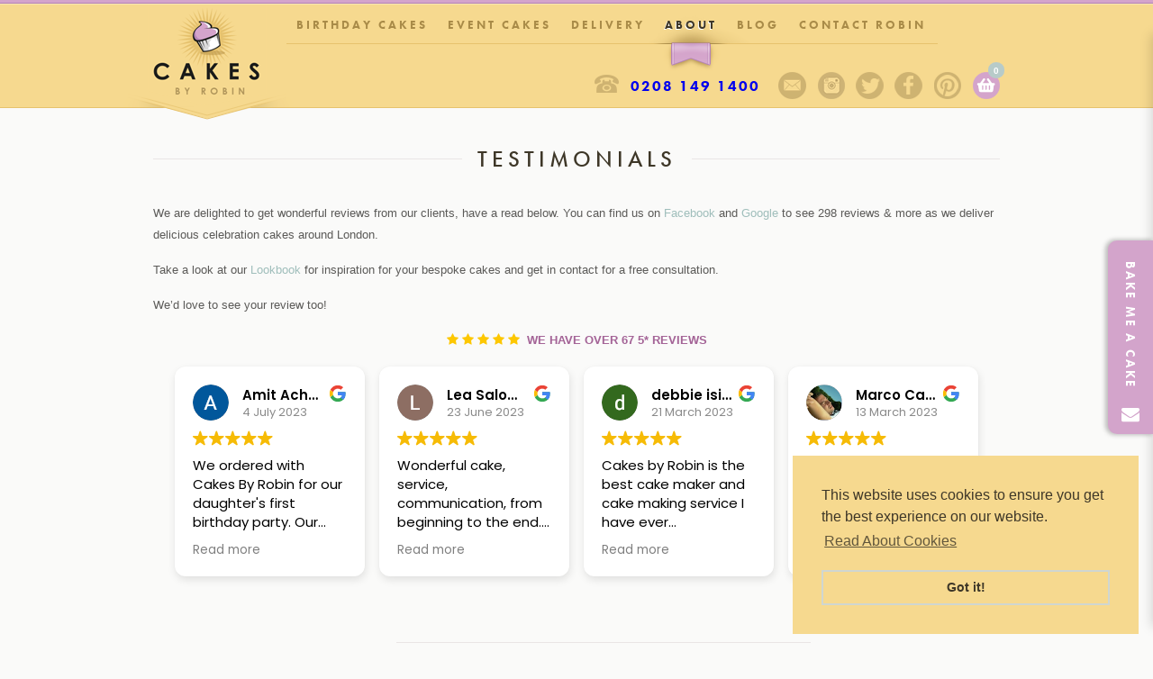

--- FILE ---
content_type: text/html; charset=utf-8
request_url: https://www.cakesbyrobin.co.uk/cakes/testimonials/
body_size: 14949
content:
<!DOCTYPE HTML>
<html>
<head>
<meta charset="utf-8" />
<title>Testimonials for Cakes by Robin</title>
<meta name="viewport" content="width=device-width, initial-scale=1.0">
<link rel="icon" type="image/png" href="https://www.cakesbyrobin.co.uk/img/favicon.png" />
<meta name='robots' content='index, follow, max-image-preview:large, max-snippet:-1, max-video-preview:-1' />
<style>img:is([sizes="auto" i], [sizes^="auto," i]) { contain-intrinsic-size: 3000px 1500px }</style>
<!-- This site is optimized with the Yoast SEO plugin v25.2 - https://yoast.com/wordpress/plugins/seo/ -->
<meta name="description" content="Read some of the kind feedback we&#039;ve received for our cakes." />
<link rel="canonical" href="https://www.cakesbyrobin.co.uk/cakes/testimonials/" />
<meta property="og:locale" content="en_GB" />
<meta property="og:type" content="article" />
<meta property="og:title" content="Testimonials for Cakes by Robin" />
<meta property="og:description" content="Read some of the kind feedback we&#039;ve received for our cakes." />
<meta property="og:url" content="https://www.cakesbyrobin.co.uk/cakes/testimonials/" />
<meta property="og:site_name" content="Cakes by Robin" />
<meta property="article:publisher" content="https://www.facebook.com/cakesbyrobinuk" />
<meta property="article:modified_time" content="2023-07-11T12:42:00+00:00" />
<meta property="og:image" content="https://www.cakesbyrobin.co.uk/assets/testimonials-21.jpg" />
<meta property="og:image:width" content="350" />
<meta property="og:image:height" content="350" />
<meta property="og:image:type" content="image/jpeg" />
<meta name="twitter:label1" content="Estimated reading time" />
<meta name="twitter:data1" content="1 minute" />
<script type="application/ld+json" class="yoast-schema-graph">{"@context":"https://schema.org","@graph":[{"@type":"WebPage","@id":"https://www.cakesbyrobin.co.uk/cakes/testimonials/","url":"https://www.cakesbyrobin.co.uk/cakes/testimonials/","name":"Testimonials for Cakes by Robin","isPartOf":{"@id":"https://www.cakesbyrobin.co.uk/#website"},"primaryImageOfPage":{"@id":"https://www.cakesbyrobin.co.uk/cakes/testimonials/#primaryimage"},"image":{"@id":"https://www.cakesbyrobin.co.uk/cakes/testimonials/#primaryimage"},"thumbnailUrl":"https://www.cakesbyrobin.co.uk/assets/testimonials-21.jpg","datePublished":"2014-01-28T18:46:16+00:00","dateModified":"2023-07-11T12:42:00+00:00","description":"Read some of the kind feedback we've received for our cakes.","breadcrumb":{"@id":"https://www.cakesbyrobin.co.uk/cakes/testimonials/#breadcrumb"},"inLanguage":"en-GB","potentialAction":[{"@type":"ReadAction","target":["https://www.cakesbyrobin.co.uk/cakes/testimonials/"]}]},{"@type":"ImageObject","inLanguage":"en-GB","@id":"https://www.cakesbyrobin.co.uk/cakes/testimonials/#primaryimage","url":"https://www.cakesbyrobin.co.uk/assets/testimonials-21.jpg","contentUrl":"https://www.cakesbyrobin.co.uk/assets/testimonials-21.jpg","width":350,"height":350},{"@type":"BreadcrumbList","@id":"https://www.cakesbyrobin.co.uk/cakes/testimonials/#breadcrumb","itemListElement":[{"@type":"ListItem","position":1,"name":"Home","item":"https://www.cakesbyrobin.co.uk/"},{"@type":"ListItem","position":2,"name":"Cakes","item":"https://www.cakesbyrobin.co.uk/cakes/"},{"@type":"ListItem","position":3,"name":"Testimonials"}]},{"@type":"WebSite","@id":"https://www.cakesbyrobin.co.uk/#website","url":"https://www.cakesbyrobin.co.uk/","name":"Cakes by Robin","description":"","potentialAction":[{"@type":"SearchAction","target":{"@type":"EntryPoint","urlTemplate":"https://www.cakesbyrobin.co.uk/?s={search_term_string}"},"query-input":{"@type":"PropertyValueSpecification","valueRequired":true,"valueName":"search_term_string"}}],"inLanguage":"en-GB"}]}</script>
<!-- / Yoast SEO plugin. -->
<link rel='dns-prefetch' href='//connect.livechatinc.com' />
<link rel='dns-prefetch' href='//ajax.googleapis.com' />
<link rel='dns-prefetch' href='//stackpath.bootstrapcdn.com' />
<link rel='stylesheet' id='mpsp-custom-style-css' href='https://www.cakesbyrobin.co.uk/wp-content/plugins/testimonial-add/css/custom_style.css?ver=6.8.1' type='text/css' media='all' />
<link rel='stylesheet' id='mpsp-style-css' href='https://www.cakesbyrobin.co.uk/wp-content/plugins/testimonial-add/owl-carousel/owl.carousel.css?ver=6.8.1' type='text/css' media='all' />
<link rel='stylesheet' id='mpsp_theme-css' href='https://www.cakesbyrobin.co.uk/wp-content/plugins/testimonial-add/owl-carousel/owl.theme.css?ver=6.8.1' type='text/css' media='all' />
<link rel='stylesheet' id='mpsp_transitions-css' href='https://www.cakesbyrobin.co.uk/wp-content/plugins/testimonial-add/owl-carousel/owl.transitions.css?ver=6.8.1' type='text/css' media='all' />
<link rel='stylesheet' id='formidable-css' href='https://www.cakesbyrobin.co.uk/wp-content/plugins/formidable/css/formidableforms.css?ver=5221522' type='text/css' media='all' />
<style id='wp-block-library-inline-css' type='text/css'>
:root{--wp-admin-theme-color:#007cba;--wp-admin-theme-color--rgb:0,124,186;--wp-admin-theme-color-darker-10:#006ba1;--wp-admin-theme-color-darker-10--rgb:0,107,161;--wp-admin-theme-color-darker-20:#005a87;--wp-admin-theme-color-darker-20--rgb:0,90,135;--wp-admin-border-width-focus:2px;--wp-block-synced-color:#7a00df;--wp-block-synced-color--rgb:122,0,223;--wp-bound-block-color:var(--wp-block-synced-color)}@media (min-resolution:192dpi){:root{--wp-admin-border-width-focus:1.5px}}.wp-element-button{cursor:pointer}:root{--wp--preset--font-size--normal:16px;--wp--preset--font-size--huge:42px}:root .has-very-light-gray-background-color{background-color:#eee}:root .has-very-dark-gray-background-color{background-color:#313131}:root .has-very-light-gray-color{color:#eee}:root .has-very-dark-gray-color{color:#313131}:root .has-vivid-green-cyan-to-vivid-cyan-blue-gradient-background{background:linear-gradient(135deg,#00d084,#0693e3)}:root .has-purple-crush-gradient-background{background:linear-gradient(135deg,#34e2e4,#4721fb 50%,#ab1dfe)}:root .has-hazy-dawn-gradient-background{background:linear-gradient(135deg,#faaca8,#dad0ec)}:root .has-subdued-olive-gradient-background{background:linear-gradient(135deg,#fafae1,#67a671)}:root .has-atomic-cream-gradient-background{background:linear-gradient(135deg,#fdd79a,#004a59)}:root .has-nightshade-gradient-background{background:linear-gradient(135deg,#330968,#31cdcf)}:root .has-midnight-gradient-background{background:linear-gradient(135deg,#020381,#2874fc)}.has-regular-font-size{font-size:1em}.has-larger-font-size{font-size:2.625em}.has-normal-font-size{font-size:var(--wp--preset--font-size--normal)}.has-huge-font-size{font-size:var(--wp--preset--font-size--huge)}.has-text-align-center{text-align:center}.has-text-align-left{text-align:left}.has-text-align-right{text-align:right}#end-resizable-editor-section{display:none}.aligncenter{clear:both}.items-justified-left{justify-content:flex-start}.items-justified-center{justify-content:center}.items-justified-right{justify-content:flex-end}.items-justified-space-between{justify-content:space-between}.screen-reader-text{border:0;clip-path:inset(50%);height:1px;margin:-1px;overflow:hidden;padding:0;position:absolute;width:1px;word-wrap:normal!important}.screen-reader-text:focus{background-color:#ddd;clip-path:none;color:#444;display:block;font-size:1em;height:auto;left:5px;line-height:normal;padding:15px 23px 14px;text-decoration:none;top:5px;width:auto;z-index:100000}html :where(.has-border-color){border-style:solid}html :where([style*=border-top-color]){border-top-style:solid}html :where([style*=border-right-color]){border-right-style:solid}html :where([style*=border-bottom-color]){border-bottom-style:solid}html :where([style*=border-left-color]){border-left-style:solid}html :where([style*=border-width]){border-style:solid}html :where([style*=border-top-width]){border-top-style:solid}html :where([style*=border-right-width]){border-right-style:solid}html :where([style*=border-bottom-width]){border-bottom-style:solid}html :where([style*=border-left-width]){border-left-style:solid}html :where(img[class*=wp-image-]){height:auto;max-width:100%}:where(figure){margin:0 0 1em}html :where(.is-position-sticky){--wp-admin--admin-bar--position-offset:var(--wp-admin--admin-bar--height,0px)}@media screen and (max-width:600px){html :where(.is-position-sticky){--wp-admin--admin-bar--position-offset:0px}}
</style>
<style id='classic-theme-styles-inline-css' type='text/css'>
/*! This file is auto-generated */
.wp-block-button__link{color:#fff;background-color:#32373c;border-radius:9999px;box-shadow:none;text-decoration:none;padding:calc(.667em + 2px) calc(1.333em + 2px);font-size:1.125em}.wp-block-file__button{background:#32373c;color:#fff;text-decoration:none}
</style>
<link rel='stylesheet' id='woocommerce-layout-css' href='https://www.cakesbyrobin.co.uk/wp-content/plugins/woocommerce/assets/css/woocommerce-layout.css?ver=9.8.5' type='text/css' media='all' />
<link rel='stylesheet' id='woocommerce-smallscreen-css' href='https://www.cakesbyrobin.co.uk/wp-content/plugins/woocommerce/assets/css/woocommerce-smallscreen.css?ver=9.8.5' type='text/css' media='only screen and (max-width: 767px)' />
<link rel='stylesheet' id='woocommerce-general-css' href='https://www.cakesbyrobin.co.uk/wp-content/plugins/woocommerce/assets/css/woocommerce.css?ver=9.8.5' type='text/css' media='all' />
<style id='woocommerce-inline-inline-css' type='text/css'>
.woocommerce form .form-row .required { visibility: visible; }
</style>
<link rel='stylesheet' id='brands-styles-css' href='https://www.cakesbyrobin.co.uk/wp-content/plugins/woocommerce/assets/css/brands.css?ver=9.8.5' type='text/css' media='all' />
<link rel='stylesheet' id='contact-slideout-style-css' href='https://www.cakesbyrobin.co.uk/css/contact-slideout.css?ver=6.8.1' type='text/css' media='all' />
<link rel='stylesheet' id='font-awesome-css' href='//stackpath.bootstrapcdn.com/font-awesome/4.7.0/css/font-awesome.min.css?ver=6.8.1' type='text/css' media='all' />
<link rel='stylesheet' id='afx_styles-css' href='https://www.cakesbyrobin.co.uk/css/styles.css?ver=1688572931' type='text/css' media='all' />
<link rel='stylesheet' id='responsive-css' href='https://www.cakesbyrobin.co.uk/css/responsive.css' type='text/css' media='all' />
<link rel='stylesheet' id='cakes-slick-style-css' href='https://www.cakesbyrobin.co.uk/css/slick.css?ver=1' type='text/css' media='all' />
<link rel='stylesheet' id='art-gallery-css-css' href='https://www.cakesbyrobin.co.uk/css/art-gallery.min.css' type='text/css' media='all' />
<script type="text/javascript" src="https://ajax.googleapis.com/ajax/libs/jquery/1.8.2/jquery.min.js?ver=1.8.2" id="jquery-js"></script>
<script type="text/javascript" src="https://www.cakesbyrobin.co.uk/wp-content/plugins/testimonial-add/owl-carousel/owl.carousel.js?ver=6.8.1" id="mpsp_script1-js"></script>
<script type="text/javascript" src="https://www.cakesbyrobin.co.uk/wp-content/plugins/woocommerce/assets/js/jquery-blockui/jquery.blockUI.min.js?ver=2.7.0-wc.9.8.5" id="jquery-blockui-js" defer="defer" data-wp-strategy="defer"></script>
<script type="text/javascript" id="wc-add-to-cart-js-extra">
/* <![CDATA[ */
var wc_add_to_cart_params = {"ajax_url":"\/wp-admin\/admin-ajax.php","wc_ajax_url":"\/?wc-ajax=%%endpoint%%","i18n_view_cart":"View basket","cart_url":"https:\/\/www.cakesbyrobin.co.uk\/basket\/","is_cart":"","cart_redirect_after_add":"no"};
/* ]]> */
</script>
<script type="text/javascript" src="https://www.cakesbyrobin.co.uk/wp-content/plugins/woocommerce/assets/js/frontend/add-to-cart.min.js?ver=9.8.5" id="wc-add-to-cart-js" defer="defer" data-wp-strategy="defer"></script>
<script type="text/javascript" src="https://www.cakesbyrobin.co.uk/wp-content/plugins/woocommerce/assets/js/js-cookie/js.cookie.min.js?ver=2.1.4-wc.9.8.5" id="js-cookie-js" defer="defer" data-wp-strategy="defer"></script>
<script type="text/javascript" id="woocommerce-js-extra">
/* <![CDATA[ */
var woocommerce_params = {"ajax_url":"\/wp-admin\/admin-ajax.php","wc_ajax_url":"\/?wc-ajax=%%endpoint%%","i18n_password_show":"Show password","i18n_password_hide":"Hide password"};
/* ]]> */
</script>
<script type="text/javascript" src="https://www.cakesbyrobin.co.uk/wp-content/plugins/woocommerce/assets/js/frontend/woocommerce.min.js?ver=9.8.5" id="woocommerce-js" defer="defer" data-wp-strategy="defer"></script>
<script type="text/javascript" id="text-connect-js-extra">
/* <![CDATA[ */
var textConnect = {"addons":["woocommerce"],"ajax_url":"https:\/\/www.cakesbyrobin.co.uk\/wp-admin\/admin-ajax.php","visitor":null};
/* ]]> */
</script>
<script type="text/javascript" src="https://www.cakesbyrobin.co.uk/wp-content/plugins/wp-live-chat-software-for-wordpress//includes/js/textConnect.js?ver=5.0.3" id="text-connect-js"></script>
<script type="text/javascript" id="scripts-js-extra">
/* <![CDATA[ */
var myAjax = {"ajaxUrl":"https:\/\/www.cakesbyrobin.co.uk\/wp-admin\/admin-ajax.php","security":"bc6e6e920c"};
/* ]]> */
</script>
<script type="text/javascript" src="https://www.cakesbyrobin.co.uk/js/scripts.js" id="scripts-js"></script>
<script type="text/javascript" src="https://www.cakesbyrobin.co.uk/js/jquery.slides.min.js" id="slidesjs-js"></script>
<script type="text/javascript" src="https://www.cakesbyrobin.co.uk/js/picturefill.js" id="picturefill-js"></script>
<link rel="https://api.w.org/" href="https://www.cakesbyrobin.co.uk/wp-json/" /><link rel="alternate" title="JSON" type="application/json" href="https://www.cakesbyrobin.co.uk/wp-json/wp/v2/pages/1516" /><link rel="alternate" title="oEmbed (JSON)" type="application/json+oembed" href="https://www.cakesbyrobin.co.uk/wp-json/oembed/1.0/embed?url=https%3A%2F%2Fwww.cakesbyrobin.co.uk%2Fcakes%2Ftestimonials%2F" />
<link rel="alternate" title="oEmbed (XML)" type="text/xml+oembed" href="https://www.cakesbyrobin.co.uk/wp-json/oembed/1.0/embed?url=https%3A%2F%2Fwww.cakesbyrobin.co.uk%2Fcakes%2Ftestimonials%2F&#038;format=xml" />
<script>document.documentElement.className += " js";</script>
<noscript><style>.woocommerce-product-gallery{ opacity: 1 !important; }</style></noscript>
<style type="text/css" id="wp-custom-css">
.nav, nav {
width: auto
}		</style>
<link rel="alternate" type="application/rss+xml" title="Cakes by Robin Feed" href="https://www.cakesbyrobin.co.uk/feed/">
<!--[if lt IE 9]>
<link rel="stylesheet" href="https://www.cakesbyrobin.co.uk/css/ie.css" type="text/css" />
<script src="//html5shiv.googlecode.com/svn/trunk/html5.js"></script>
<![endif]-->
<!-- Hotjar Tracking Code for http://www.cakesbyrobin.co.uk/ -->
<script>
(function(h,o,t,j,a,r){
h.hj=h.hj||function(){(h.hj.q=h.hj.q||[]).push(arguments)};
h._hjSettings={hjid:325536,hjsv:5};
a=o.getElementsByTagName('head')[0];
r=o.createElement('script');r.async=1;
r.src=t+h._hjSettings.hjid+j+h._hjSettings.hjsv;
a.appendChild(r);
})(window,document,'//static.hotjar.com/c/hotjar-','.js?sv=');
</script>
</head>
<body id="top" class="wp-singular page-template page-template-page-testimonials page-template-page-testimonials-php page page-id-1516 page-child parent-pageid-11 wp-theme-cakes-by-robin theme-cakes-by-robin woocommerce-no-js metaslider-plugin">
<!-- Google Tag Manager -->
<noscript><iframe src="//www.googletagmanager.com/ns.html?id=GTM-NFN7TH"
height="0" width="0" style="display:none;visibility:hidden"></iframe></noscript>
<script>(function(w,d,s,l,i){w[l]=w[l]||[];w[l].push({'gtm.start':
new Date().getTime(),event:'gtm.js'});var f=d.getElementsByTagName(s)[0],
j=d.createElement(s),dl=l!='dataLayer'?'&l='+l:'';j.async=true;j.src=
'//www.googletagmanager.com/gtm.js?id='+i+dl;f.parentNode.insertBefore(j,f);
})(window,document,'script','dataLayer','GTM-NFN7TH');</script>
<!-- End Google Tag Manager -->
<div class='slide'>
<header class='internal'>
<div class='top'>
<div class='content clearfix'>
<div class='col16'>
<a href='https://www.cakesbyrobin.co.uk/' title='Return home'>
<img class='logo show-phone' src='https://www.cakesbyrobin.co.uk/img/cakes-by-robin-small.png' alt='Cakes by Robin' />
<img class='logo hide-phone' src='https://www.cakesbyrobin.co.uk/img/cakes-by-robin-internal.png' alt='Cakes by Robin' />						</a>
<div class='line'></div>
<div class='toggle-nav toggle' data-target='#nav' data-class='show-nav'></div>
<nav class='clearfix hide-phone'>
<div class="menu-primary-navigation-container"><ul id="primary-menu" class="menu"><li id="menu-item-30" class="menu-item menu-item-type-post_type menu-item-object-page menu-item-home menu-item-30"><a href="https://www.cakesbyrobin.co.uk/">Home</a></li>
<li id="menu-item-7525" class="menu-item menu-item-type-custom menu-item-object-custom menu-item-has-children menu-item-7525"><a href="https://www.cakesbyrobin.co.uk/cakes/birthday/">Birthday Cakes</a>
<ul class="sub-menu">
<li id="menu-item-27358" class="menu-item menu-item-type-custom menu-item-object-custom menu-item-27358"><a href="https://www.cakesbyrobin.co.uk/cakes/birthday/chocolate-cakes/">Chocolate</a></li>
<li id="menu-item-27362" class="menu-item menu-item-type-custom menu-item-object-custom menu-item-27362"><a href="https://www.cakesbyrobin.co.uk/cakes/birthday/adult/">Adult</a></li>
<li id="menu-item-27361" class="menu-item menu-item-type-custom menu-item-object-custom menu-item-27361"><a href="https://www.cakesbyrobin.co.uk/cakes/birthday/childrens/">Children&#8217;s</a></li>
<li id="menu-item-27363" class="menu-item menu-item-type-custom menu-item-object-custom menu-item-27363"><a href="https://www.cakesbyrobin.co.uk/cakes/birthday/naked-cakes/">Naked Cakes</a></li>
<li id="menu-item-7537" class="menu-item menu-item-type-custom menu-item-object-custom menu-item-7537"><a href="https://www.cakesbyrobin.co.uk/cakes/budget-cakes/">Budget</a></li>
<li id="menu-item-27364" class="menu-item menu-item-type-custom menu-item-object-custom menu-item-27364"><a href="https://www.cakesbyrobin.co.uk/cakes/gluten-free/">Gluten Free</a></li>
</ul>
</li>
<li id="menu-item-27365" class="menu-item menu-item-type-custom menu-item-object-custom menu-item-has-children menu-item-27365"><a href="https://www.cakesbyrobin.co.uk/cakes/celebrations/">Event Cakes</a>
<ul class="sub-menu">
<li id="menu-item-7526" class="menu-item menu-item-type-custom menu-item-object-custom menu-item-7526"><a href="https://www.cakesbyrobin.co.uk/cakes/wedding/">Wedding</a></li>
<li id="menu-item-7528" class="menu-item menu-item-type-custom menu-item-object-custom menu-item-7528"><a href="https://www.cakesbyrobin.co.uk/cakes/corporate/">Corporate</a></li>
<li id="menu-item-7530" class="menu-item menu-item-type-custom menu-item-object-custom menu-item-7530"><a href="https://www.cakesbyrobin.co.uk/cakes/cookies/">Cookies</a></li>
<li id="menu-item-7532" class="menu-item menu-item-type-custom menu-item-object-custom menu-item-7532"><a href="https://www.cakesbyrobin.co.uk/cakes/cake-pops/">Cake Pops</a></li>
<li id="menu-item-7527" class="menu-item menu-item-type-custom menu-item-object-custom menu-item-7527"><a href="https://www.cakesbyrobin.co.uk/cakes/cupcakes/">Cupcakes</a></li>
<li id="menu-item-7531" class="menu-item menu-item-type-custom menu-item-object-custom menu-item-7531"><a href="https://www.cakesbyrobin.co.uk/cakes/celebrations/">Celebrations</a></li>
<li id="menu-item-7533" class="menu-item menu-item-type-custom menu-item-object-custom menu-item-7533"><a href="https://www.cakesbyrobin.co.uk/cakes/christening/">Christening</a></li>
<li id="menu-item-7529" class="menu-item menu-item-type-custom menu-item-object-custom menu-item-7529"><a href="https://www.cakesbyrobin.co.uk/cakes/dessert-tables/">Dessert Tables</a></li>
<li id="menu-item-7535" class="menu-item menu-item-type-custom menu-item-object-custom menu-item-7535"><a href="https://www.cakesbyrobin.co.uk/cakes/no-fondant-allowed/">No Fondant</a></li>
<li id="menu-item-7536" class="menu-item menu-item-type-custom menu-item-object-custom menu-item-7536"><a href="https://www.cakesbyrobin.co.uk/cakes/patisserie/">Patisserie</a></li>
</ul>
</li>
<li id="menu-item-23633" class="menu-item menu-item-type-custom menu-item-object-custom menu-item-23633"><a href="https://www.cakesbyrobin.co.uk/cakes/delivery/">Delivery</a></li>
<li id="menu-item-29" class="menu-item menu-item-type-post_type menu-item-object-page current-menu-ancestor current-menu-parent current_page_parent current_page_ancestor menu-item-has-children menu-item-29"><a href="https://www.cakesbyrobin.co.uk/about-robin/">About</a>
<ul class="sub-menu">
<li id="menu-item-26" class="menu-item menu-item-type-post_type menu-item-object-page menu-item-26"><a href="https://www.cakesbyrobin.co.uk/gift-vouchers/">Vouchers</a></li>
<li id="menu-item-6213" class="menu-item menu-item-type-post_type menu-item-object-page menu-item-6213"><a href="https://www.cakesbyrobin.co.uk/lookbook/">Lookbook</a></li>
<li id="menu-item-23632" class="menu-item menu-item-type-custom menu-item-object-custom menu-item-23632"><a href="https://www.cakesbyrobin.co.uk/cakes/flavours-fillings/">Flavours</a></li>
<li id="menu-item-3847" class="menu-item menu-item-type-post_type menu-item-object-page menu-item-3847"><a href="https://www.cakesbyrobin.co.uk/videos/">Videos</a></li>
<li id="menu-item-26678" class="menu-item menu-item-type-post_type menu-item-object-page current-menu-item page_item page-item-1516 current_page_item menu-item-26678"><a href="https://www.cakesbyrobin.co.uk/cakes/testimonials/" aria-current="page">Testimonials</a></li>
<li id="menu-item-26943" class="menu-item menu-item-type-post_type menu-item-object-page menu-item-26943"><a href="https://www.cakesbyrobin.co.uk/cakes/prices/">Cake Prices</a></li>
<li id="menu-item-26944" class="menu-item menu-item-type-post_type menu-item-object-page menu-item-26944"><a href="https://www.cakesbyrobin.co.uk/cakes/faq/">F.A.Q</a></li>
<li id="menu-item-26945" class="menu-item menu-item-type-custom menu-item-object-custom menu-item-26945"><a href="https://www.cakesbyrobin.co.uk/cakes/gluten-free/">Gluten Free</a></li>
</ul>
</li>
<li id="menu-item-24" class="menu-item menu-item-type-post_type menu-item-object-page menu-item-24"><a href="https://www.cakesbyrobin.co.uk/blog/">Blog</a></li>
<li id="menu-item-23" class="menu-item menu-item-type-post_type menu-item-object-page menu-item-23"><a href="https://www.cakesbyrobin.co.uk/contact/">Contact Robin</a></li>
</ul></div>							<div id='ribbon'></div>
<div class='nav-line'></div>
<div class='nav-stamp'></div>
</nav>
<div class='clear hide-phone'></div>
<div id="header-basket" class="relative">
<a id="show-the-basket" class="cart-contents" href="https://www.cakesbyrobin.co.uk/basket/" title="View your shopping basket" rel="nofollow"><span class="basket-count">0</span></a>
<div id="show-basket">
<div id="aws-minicart-top">
<p class="aws-mini-cart-product-empty">There are no products in your basket.</p>
</div>
</div>
</div><a class='pinterest' href='https://www.pinterest.co.uk/cakesbyrobincakes/' title='Pin us on Pinterest' target='_blank'>Pinterest</a><a class='facebook' href='https://www.facebook.com/cakesbyrobinuk' title='Like us on Facebook' target='_blank'>Facebook</a><a class='twitter' href='https://www.twitter.com/cakes_by_robin' title='Follow us on Twitter' target='_blank'>Twitter</a><a class='instagram' href='https://www.instagram.com/cakesbyrobincakes/' title='Follow us on Instagram' target='_blank'>Instagram</a><a class='newsletter' href='//www.cakesbyrobin.co.uk/newsletter/' title='Sign up to our newsletter'>Sign up to our newsletter</a><div class='telephone'><a href="tel:+442081491400">0208 149 1400</a></div>					</div>
</div>
</div>
<div class='middle show-phone'></div><div class='bottom show-phone'></div>		
</header>		
<div class='nav mobile-nav clearfix' id="nav">
<div class="menu-primary-navigation-container"><ul id="mobile-menu" class="menu"><li class="menu-item menu-item-type-post_type menu-item-object-page menu-item-home menu-item-30"><a href="https://www.cakesbyrobin.co.uk/">Home</a></li>
<li class="menu-item menu-item-type-custom menu-item-object-custom menu-item-has-children menu-item-7525"><a href="https://www.cakesbyrobin.co.uk/cakes/birthday/">Birthday Cakes</a><button class="submenu-arrow"></button>
<ul class="sub-menu collapsed">
<li class="menu-item menu-item-type-custom menu-item-object-custom menu-item-27358"><a href="https://www.cakesbyrobin.co.uk/cakes/birthday/chocolate-cakes/">Chocolate</a></li>
<li class="menu-item menu-item-type-custom menu-item-object-custom menu-item-27362"><a href="https://www.cakesbyrobin.co.uk/cakes/birthday/adult/">Adult</a></li>
<li class="menu-item menu-item-type-custom menu-item-object-custom menu-item-27361"><a href="https://www.cakesbyrobin.co.uk/cakes/birthday/childrens/">Children&#8217;s</a></li>
<li class="menu-item menu-item-type-custom menu-item-object-custom menu-item-27363"><a href="https://www.cakesbyrobin.co.uk/cakes/birthday/naked-cakes/">Naked Cakes</a></li>
<li class="menu-item menu-item-type-custom menu-item-object-custom menu-item-7537"><a href="https://www.cakesbyrobin.co.uk/cakes/budget-cakes/">Budget</a></li>
<li class="menu-item menu-item-type-custom menu-item-object-custom menu-item-27364"><a href="https://www.cakesbyrobin.co.uk/cakes/gluten-free/">Gluten Free</a></li>
</ul>
</li>
<li class="menu-item menu-item-type-custom menu-item-object-custom menu-item-has-children menu-item-27365"><a href="https://www.cakesbyrobin.co.uk/cakes/celebrations/">Event Cakes</a><button class="submenu-arrow"></button>
<ul class="sub-menu collapsed">
<li class="menu-item menu-item-type-custom menu-item-object-custom menu-item-7526"><a href="https://www.cakesbyrobin.co.uk/cakes/wedding/">Wedding</a></li>
<li class="menu-item menu-item-type-custom menu-item-object-custom menu-item-7528"><a href="https://www.cakesbyrobin.co.uk/cakes/corporate/">Corporate</a></li>
<li class="menu-item menu-item-type-custom menu-item-object-custom menu-item-7530"><a href="https://www.cakesbyrobin.co.uk/cakes/cookies/">Cookies</a></li>
<li class="menu-item menu-item-type-custom menu-item-object-custom menu-item-7532"><a href="https://www.cakesbyrobin.co.uk/cakes/cake-pops/">Cake Pops</a></li>
<li class="menu-item menu-item-type-custom menu-item-object-custom menu-item-7527"><a href="https://www.cakesbyrobin.co.uk/cakes/cupcakes/">Cupcakes</a></li>
<li class="menu-item menu-item-type-custom menu-item-object-custom menu-item-7531"><a href="https://www.cakesbyrobin.co.uk/cakes/celebrations/">Celebrations</a></li>
<li class="menu-item menu-item-type-custom menu-item-object-custom menu-item-7533"><a href="https://www.cakesbyrobin.co.uk/cakes/christening/">Christening</a></li>
<li class="menu-item menu-item-type-custom menu-item-object-custom menu-item-7529"><a href="https://www.cakesbyrobin.co.uk/cakes/dessert-tables/">Dessert Tables</a></li>
<li class="menu-item menu-item-type-custom menu-item-object-custom menu-item-7535"><a href="https://www.cakesbyrobin.co.uk/cakes/no-fondant-allowed/">No Fondant</a></li>
<li class="menu-item menu-item-type-custom menu-item-object-custom menu-item-7536"><a href="https://www.cakesbyrobin.co.uk/cakes/patisserie/">Patisserie</a></li>
</ul>
</li>
<li class="menu-item menu-item-type-custom menu-item-object-custom menu-item-23633"><a href="https://www.cakesbyrobin.co.uk/cakes/delivery/">Delivery</a></li>
<li class="menu-item menu-item-type-post_type menu-item-object-page current-menu-ancestor current-menu-parent current_page_parent current_page_ancestor menu-item-has-children menu-item-29"><a href="https://www.cakesbyrobin.co.uk/about-robin/">About</a><button class="submenu-arrow"></button>
<ul class="sub-menu collapsed">
<li class="menu-item menu-item-type-post_type menu-item-object-page menu-item-26"><a href="https://www.cakesbyrobin.co.uk/gift-vouchers/">Vouchers</a></li>
<li class="menu-item menu-item-type-post_type menu-item-object-page menu-item-6213"><a href="https://www.cakesbyrobin.co.uk/lookbook/">Lookbook</a></li>
<li class="menu-item menu-item-type-custom menu-item-object-custom menu-item-23632"><a href="https://www.cakesbyrobin.co.uk/cakes/flavours-fillings/">Flavours</a></li>
<li class="menu-item menu-item-type-post_type menu-item-object-page menu-item-3847"><a href="https://www.cakesbyrobin.co.uk/videos/">Videos</a></li>
<li class="menu-item menu-item-type-post_type menu-item-object-page current-menu-item page_item page-item-1516 current_page_item menu-item-26678"><a href="https://www.cakesbyrobin.co.uk/cakes/testimonials/">Testimonials</a></li>
<li class="menu-item menu-item-type-post_type menu-item-object-page menu-item-26943"><a href="https://www.cakesbyrobin.co.uk/cakes/prices/">Cake Prices</a></li>
<li class="menu-item menu-item-type-post_type menu-item-object-page menu-item-26944"><a href="https://www.cakesbyrobin.co.uk/cakes/faq/">F.A.Q</a></li>
<li class="menu-item menu-item-type-custom menu-item-object-custom menu-item-26945"><a href="https://www.cakesbyrobin.co.uk/cakes/gluten-free/">Gluten Free</a></li>
</ul>
</li>
<li class="menu-item menu-item-type-post_type menu-item-object-page menu-item-24"><a href="https://www.cakesbyrobin.co.uk/blog/">Blog</a></li>
<li class="menu-item menu-item-type-post_type menu-item-object-page menu-item-23"><a href="https://www.cakesbyrobin.co.uk/contact/">Contact Robin</a></li>
</ul></div>            
<div class='nav-line'></div>
<div class='nav-stamp'></div>
</div>
<div class='content main-text white clearfix'>
<div class='col16 full-width bullets'>
<div id='cake-menu-button' class='toggle' data-target='#cake-menu, #cake-menu-button' data-class='active'></div>
<div class='heading'><h1>Testimonials</h1></div>
<div id='minimise' class='center-phone'><p>We are delighted to get wonderful reviews from our clients, have a read below. You can find us on <a href="https://www.facebook.com/cakesbyrobinuk/">Facebook</a> and <a href="https://goo.gl/T9pzW1">Google</a> to see 298 reviews &amp; more as we deliver delicious celebration cakes around London.</p>
<p>Take a look at our <a href="https://www.cakesbyrobin.co.uk/lookbook/">Lookbook </a>for inspiration for your bespoke cakes and get in contact for a free consultation.</p>
<p>We’d love to see your review too!</p>
<div style="text-align: center;" data-embed-placeholder="3648"><i class="fa fa-star gold" aria-hidden="true"></i><i class="fa fa-star gold" aria-hidden="true"></i><i class="fa fa-star gold" aria-hidden="true"></i><i class="fa fa-star gold" aria-hidden="true"></i><i class="fa fa-star gold" aria-hidden="true"></i><a class="review-link" href="/cakes/testimonials"> We have over 67 5* Reviews</a><br />
<pre class="ti-widget" style="display: none"><template id="trustindex-google-widget-html"><div class="ti-widget ti-goog ti-review-text-mode-readmore ti-text-align-left" data-no-translation="true" data-layout-id="4" data-layout-category="slider" data-set-id="drop-shadow" data-pid="" data-language="en" data-review-target-width="300" data-css-version="2" data-review-text-mode="readmore" data-reply-by-locale="Owner's reply" data-pager-autoplay-timeout="6" > <div class="ti-widget-container ti-col-3"> <div class="ti-reviews-container"> <div class="ti-controls"> <div class="ti-next" aria-label="Next review" role="button"></div> <div class="ti-prev" aria-label="Previous review" role="button"></div> </div> <div class="ti-reviews-container-wrapper">  <div data-empty="0" class="ti-review-item source-Google ti-image-layout-thumbnail" data-id="cfcd208495d565ef66e7dff9f98764da" > <div class="ti-inner"> <div class="ti-review-header"> <trustindex-image class="ti-platform-icon" data-imgurl="https://cdn.trustindex.io/assets/platform/Google/icon.svg" alt="Google" width="20" height="20" loading="lazy" ></trustindex-image> <div class="ti-profile-img"> <trustindex-image data-imgurl="https://lh3.googleusercontent.com/a/AAcHTtciA9CCqKknsaFjgSZJzTGmwVeLjZASctxtes6_VCMj=w40-h40-c-rp-mo-br100" data-imgurlset="https://lh3.googleusercontent.com/a/AAcHTtciA9CCqKknsaFjgSZJzTGmwVeLjZASctxtes6_VCMj=w80-h80-c-rp-mo-br100 2x" alt="Amit Acharya profile picture" loading="lazy" ></trustindex-image> </div> <div class="ti-profile-details"> <div class="ti-name"> Amit Acharya </div> <div class="ti-date">4 July 2023</div> </div> </div> <span class="ti-stars"><trustindex-image class="ti-star" data-imgurl="https://cdn.trustindex.io/assets/platform/Google/star/f.svg" alt="Google" width="17" height="17" loading="lazy" ></trustindex-image><trustindex-image class="ti-star" data-imgurl="https://cdn.trustindex.io/assets/platform/Google/star/f.svg" alt="Google" width="17" height="17" loading="lazy" ></trustindex-image><trustindex-image class="ti-star" data-imgurl="https://cdn.trustindex.io/assets/platform/Google/star/f.svg" alt="Google" width="17" height="17" loading="lazy" ></trustindex-image><trustindex-image class="ti-star" data-imgurl="https://cdn.trustindex.io/assets/platform/Google/star/f.svg" alt="Google" width="17" height="17" loading="lazy" ></trustindex-image><trustindex-image class="ti-star" data-imgurl="https://cdn.trustindex.io/assets/platform/Google/star/f.svg" alt="Google" width="17" height="17" loading="lazy" ></trustindex-image></span> <div class="ti-review-text-container ti-review-content"><!-- R-CONTENT -->We ordered with Cakes By Robin for our daughter's first birthday party. Our experience was amazing, from the first email we sent them to the delivery of our beautiful cake. Thanks for making our daughter's party special!<!-- R-CONTENT --></div> <span class="ti-read-more" data-container=".ti-review-content" data-collapse-text="Hide" data-open-text="Read more" ></span> </div> </div>  <div data-empty="0" class="ti-review-item source-Google ti-image-layout-thumbnail" data-id="cfcd208495d565ef66e7dff9f98764da" > <div class="ti-inner"> <div class="ti-review-header"> <trustindex-image class="ti-platform-icon" data-imgurl="https://cdn.trustindex.io/assets/platform/Google/icon.svg" alt="Google" width="20" height="20" loading="lazy" ></trustindex-image> <div class="ti-profile-img"> <trustindex-image data-imgurl="https://lh3.googleusercontent.com/a/AAcHTtdnIJgi84Ip0DgmXnR0JjGQ7SUuYjlxMBh7olGjA6TU=w40-h40-c-rp-mo-br100" data-imgurlset="https://lh3.googleusercontent.com/a/AAcHTtdnIJgi84Ip0DgmXnR0JjGQ7SUuYjlxMBh7olGjA6TU=w80-h80-c-rp-mo-br100 2x" alt="Lea Salomone profile picture" loading="lazy" ></trustindex-image> </div> <div class="ti-profile-details"> <div class="ti-name"> Lea Salomone </div> <div class="ti-date">23 June 2023</div> </div> </div> <span class="ti-stars"><trustindex-image class="ti-star" data-imgurl="https://cdn.trustindex.io/assets/platform/Google/star/f.svg" alt="Google" width="17" height="17" loading="lazy" ></trustindex-image><trustindex-image class="ti-star" data-imgurl="https://cdn.trustindex.io/assets/platform/Google/star/f.svg" alt="Google" width="17" height="17" loading="lazy" ></trustindex-image><trustindex-image class="ti-star" data-imgurl="https://cdn.trustindex.io/assets/platform/Google/star/f.svg" alt="Google" width="17" height="17" loading="lazy" ></trustindex-image><trustindex-image class="ti-star" data-imgurl="https://cdn.trustindex.io/assets/platform/Google/star/f.svg" alt="Google" width="17" height="17" loading="lazy" ></trustindex-image><trustindex-image class="ti-star" data-imgurl="https://cdn.trustindex.io/assets/platform/Google/star/f.svg" alt="Google" width="17" height="17" loading="lazy" ></trustindex-image></span> <div class="ti-review-text-container ti-review-content"><!-- R-CONTENT -->Wonderful cake, service, communication, from beginning to the end. Thank you so much for everything!<!-- R-CONTENT --></div> <span class="ti-read-more" data-container=".ti-review-content" data-collapse-text="Hide" data-open-text="Read more" ></span> </div> </div>  <div data-empty="0" class="ti-review-item source-Google ti-image-layout-thumbnail" data-id="cfcd208495d565ef66e7dff9f98764da" > <div class="ti-inner"> <div class="ti-review-header"> <trustindex-image class="ti-platform-icon" data-imgurl="https://cdn.trustindex.io/assets/platform/Google/icon.svg" alt="Google" width="20" height="20" loading="lazy" ></trustindex-image> <div class="ti-profile-img"> <trustindex-image data-imgurl="https://lh3.googleusercontent.com/a/AAcHTtfc9-cY9TPmAo3xA0x5OodOwx2h5TV5CNKOsf9wSEUq=w40-h40-c-rp-mo-br100" data-imgurlset="https://lh3.googleusercontent.com/a/AAcHTtfc9-cY9TPmAo3xA0x5OodOwx2h5TV5CNKOsf9wSEUq=w80-h80-c-rp-mo-br100 2x" alt="debbie isitt profile picture" loading="lazy" ></trustindex-image> </div> <div class="ti-profile-details"> <div class="ti-name"> debbie isitt </div> <div class="ti-date">21 March 2023</div> </div> </div> <span class="ti-stars"><trustindex-image class="ti-star" data-imgurl="https://cdn.trustindex.io/assets/platform/Google/star/f.svg" alt="Google" width="17" height="17" loading="lazy" ></trustindex-image><trustindex-image class="ti-star" data-imgurl="https://cdn.trustindex.io/assets/platform/Google/star/f.svg" alt="Google" width="17" height="17" loading="lazy" ></trustindex-image><trustindex-image class="ti-star" data-imgurl="https://cdn.trustindex.io/assets/platform/Google/star/f.svg" alt="Google" width="17" height="17" loading="lazy" ></trustindex-image><trustindex-image class="ti-star" data-imgurl="https://cdn.trustindex.io/assets/platform/Google/star/f.svg" alt="Google" width="17" height="17" loading="lazy" ></trustindex-image><trustindex-image class="ti-star" data-imgurl="https://cdn.trustindex.io/assets/platform/Google/star/f.svg" alt="Google" width="17" height="17" loading="lazy" ></trustindex-image></span> <div class="ti-review-text-container ti-review-content"><!-- R-CONTENT -->Cakes by Robin is the best cake maker and cake making service I have ever experienced.  This is my third cake by Robin and it was exquisitely made - had a real wow factor and tasted delicious.  Nothing is too much trouble.  A lovely service and fabulous cake.<!-- R-CONTENT --></div> <span class="ti-read-more" data-container=".ti-review-content" data-collapse-text="Hide" data-open-text="Read more" ></span> </div> </div>  <div data-empty="0" class="ti-review-item source-Google ti-image-layout-thumbnail" data-id="cfcd208495d565ef66e7dff9f98764da" > <div class="ti-inner"> <div class="ti-review-header"> <trustindex-image class="ti-platform-icon" data-imgurl="https://cdn.trustindex.io/assets/platform/Google/icon.svg" alt="Google" width="20" height="20" loading="lazy" ></trustindex-image> <div class="ti-profile-img"> <trustindex-image data-imgurl="https://lh3.googleusercontent.com/a-/AD_cMMQlWrOZ2KqEZCbb3y5ZLgf2nN3RCHVN6SuklTC0iMwdPg=w40-h40-c-rp-mo-br100" data-imgurlset="https://lh3.googleusercontent.com/a-/AD_cMMQlWrOZ2KqEZCbb3y5ZLgf2nN3RCHVN6SuklTC0iMwdPg=w80-h80-c-rp-mo-br100 2x" alt="Marco Cattai profile picture" loading="lazy" ></trustindex-image> </div> <div class="ti-profile-details"> <div class="ti-name"> Marco Cattai </div> <div class="ti-date">13 March 2023</div> </div> </div> <span class="ti-stars"><trustindex-image class="ti-star" data-imgurl="https://cdn.trustindex.io/assets/platform/Google/star/f.svg" alt="Google" width="17" height="17" loading="lazy" ></trustindex-image><trustindex-image class="ti-star" data-imgurl="https://cdn.trustindex.io/assets/platform/Google/star/f.svg" alt="Google" width="17" height="17" loading="lazy" ></trustindex-image><trustindex-image class="ti-star" data-imgurl="https://cdn.trustindex.io/assets/platform/Google/star/f.svg" alt="Google" width="17" height="17" loading="lazy" ></trustindex-image><trustindex-image class="ti-star" data-imgurl="https://cdn.trustindex.io/assets/platform/Google/star/f.svg" alt="Google" width="17" height="17" loading="lazy" ></trustindex-image><trustindex-image class="ti-star" data-imgurl="https://cdn.trustindex.io/assets/platform/Google/star/f.svg" alt="Google" width="17" height="17" loading="lazy" ></trustindex-image></span> <div class="ti-review-text-container ti-review-content"><!-- R-CONTENT -->An amazing rainbow cake. Very tasty!! The figure on top was perfectly done!
Thank you so much<!-- R-CONTENT --></div> <span class="ti-read-more" data-container=".ti-review-content" data-collapse-text="Hide" data-open-text="Read more" ></span> </div> </div>  <div data-empty="0" class="ti-review-item source-Google ti-image-layout-thumbnail" data-id="cfcd208495d565ef66e7dff9f98764da" > <div class="ti-inner"> <div class="ti-review-header"> <trustindex-image class="ti-platform-icon" data-imgurl="https://cdn.trustindex.io/assets/platform/Google/icon.svg" alt="Google" width="20" height="20" loading="lazy" ></trustindex-image> <div class="ti-profile-img"> <trustindex-image data-imgurl="https://lh3.googleusercontent.com/a-/AD_cMMRGGt1epfoPVtm5O9TxPxqbspl8HpXPlKsguH_kLYAzUYo=w40-h40-c-rp-mo-br100" data-imgurlset="https://lh3.googleusercontent.com/a-/AD_cMMRGGt1epfoPVtm5O9TxPxqbspl8HpXPlKsguH_kLYAzUYo=w80-h80-c-rp-mo-br100 2x" alt="jordon murray profile picture" loading="lazy" ></trustindex-image> </div> <div class="ti-profile-details"> <div class="ti-name"> jordon murray </div> <div class="ti-date">22 February 2023</div> </div> </div> <span class="ti-stars"><trustindex-image class="ti-star" data-imgurl="https://cdn.trustindex.io/assets/platform/Google/star/f.svg" alt="Google" width="17" height="17" loading="lazy" ></trustindex-image><trustindex-image class="ti-star" data-imgurl="https://cdn.trustindex.io/assets/platform/Google/star/f.svg" alt="Google" width="17" height="17" loading="lazy" ></trustindex-image><trustindex-image class="ti-star" data-imgurl="https://cdn.trustindex.io/assets/platform/Google/star/f.svg" alt="Google" width="17" height="17" loading="lazy" ></trustindex-image><trustindex-image class="ti-star" data-imgurl="https://cdn.trustindex.io/assets/platform/Google/star/f.svg" alt="Google" width="17" height="17" loading="lazy" ></trustindex-image><trustindex-image class="ti-star" data-imgurl="https://cdn.trustindex.io/assets/platform/Google/star/f.svg" alt="Google" width="17" height="17" loading="lazy" ></trustindex-image></span> <div class="ti-review-text-container ti-review-content"><!-- R-CONTENT -->We ordered a cake through Cakes by Robin. We gave them a photograph for reference and they somehow made it look even better than we could have imagined. So, so impressed. I couldn’t recommend them more!<!-- R-CONTENT --></div> <span class="ti-read-more" data-container=".ti-review-content" data-collapse-text="Hide" data-open-text="Read more" ></span> </div> </div>  <div data-empty="0" class="ti-review-item source-Google ti-image-layout-thumbnail" data-id="cfcd208495d565ef66e7dff9f98764da" > <div class="ti-inner"> <div class="ti-review-header"> <trustindex-image class="ti-platform-icon" data-imgurl="https://cdn.trustindex.io/assets/platform/Google/icon.svg" alt="Google" width="20" height="20" loading="lazy" ></trustindex-image> <div class="ti-profile-img"> <trustindex-image data-imgurl="https://lh3.googleusercontent.com/a-/AD_cMMQ8nXVLxWdEAN4UTuwIXrJz0s9qlYl2Qa77VpYv4UaRhdOY=w40-h40-c-rp-mo-br100" data-imgurlset="https://lh3.googleusercontent.com/a-/AD_cMMQ8nXVLxWdEAN4UTuwIXrJz0s9qlYl2Qa77VpYv4UaRhdOY=w80-h80-c-rp-mo-br100 2x" alt="Bahar Leventoglu profile picture" loading="lazy" ></trustindex-image> </div> <div class="ti-profile-details"> <div class="ti-name"> Bahar Leventoglu </div> <div class="ti-date">10 February 2023</div> </div> </div> <span class="ti-stars"><trustindex-image class="ti-star" data-imgurl="https://cdn.trustindex.io/assets/platform/Google/star/f.svg" alt="Google" width="17" height="17" loading="lazy" ></trustindex-image><trustindex-image class="ti-star" data-imgurl="https://cdn.trustindex.io/assets/platform/Google/star/f.svg" alt="Google" width="17" height="17" loading="lazy" ></trustindex-image><trustindex-image class="ti-star" data-imgurl="https://cdn.trustindex.io/assets/platform/Google/star/f.svg" alt="Google" width="17" height="17" loading="lazy" ></trustindex-image><trustindex-image class="ti-star" data-imgurl="https://cdn.trustindex.io/assets/platform/Google/star/f.svg" alt="Google" width="17" height="17" loading="lazy" ></trustindex-image><trustindex-image class="ti-star" data-imgurl="https://cdn.trustindex.io/assets/platform/Google/star/f.svg" alt="Google" width="17" height="17" loading="lazy" ></trustindex-image></span> <div class="ti-review-text-container ti-review-content"><!-- R-CONTENT -->These people are wizards! They created a cake exactly according to our design. We are in awe of their incredible talent but they also have exemplary customer relations. They are so prompt with email and extremely helpful, too. Huge thanks go to Liza and Nora! You made us and Damian very happy ❤️<!-- R-CONTENT --></div> <span class="ti-read-more" data-container=".ti-review-content" data-collapse-text="Hide" data-open-text="Read more" ></span> </div> </div>  <div data-empty="0" class="ti-review-item source-Google ti-image-layout-thumbnail" data-id="cfcd208495d565ef66e7dff9f98764da" > <div class="ti-inner"> <div class="ti-review-header"> <trustindex-image class="ti-platform-icon" data-imgurl="https://cdn.trustindex.io/assets/platform/Google/icon.svg" alt="Google" width="20" height="20" loading="lazy" ></trustindex-image> <div class="ti-profile-img"> <trustindex-image data-imgurl="https://lh3.googleusercontent.com/a-/AD_cMMQnYCPiySKws4aTfFpWhbIpGfrzjbHwKsErZAgQ6ZbZwQ=w40-h40-c-rp-mo-br100" data-imgurlset="https://lh3.googleusercontent.com/a-/AD_cMMQnYCPiySKws4aTfFpWhbIpGfrzjbHwKsErZAgQ6ZbZwQ=w80-h80-c-rp-mo-br100 2x" alt="Mary Pop profile picture" loading="lazy" ></trustindex-image> </div> <div class="ti-profile-details"> <div class="ti-name"> Mary Pop </div> <div class="ti-date">10 December 2022</div> </div> </div> <span class="ti-stars"><trustindex-image class="ti-star" data-imgurl="https://cdn.trustindex.io/assets/platform/Google/star/f.svg" alt="Google" width="17" height="17" loading="lazy" ></trustindex-image><trustindex-image class="ti-star" data-imgurl="https://cdn.trustindex.io/assets/platform/Google/star/f.svg" alt="Google" width="17" height="17" loading="lazy" ></trustindex-image><trustindex-image class="ti-star" data-imgurl="https://cdn.trustindex.io/assets/platform/Google/star/f.svg" alt="Google" width="17" height="17" loading="lazy" ></trustindex-image><trustindex-image class="ti-star" data-imgurl="https://cdn.trustindex.io/assets/platform/Google/star/f.svg" alt="Google" width="17" height="17" loading="lazy" ></trustindex-image><trustindex-image class="ti-star" data-imgurl="https://cdn.trustindex.io/assets/platform/Google/star/f.svg" alt="Google" width="17" height="17" loading="lazy" ></trustindex-image></span> <div class="ti-review-text-container ti-review-content"><!-- R-CONTENT -->Amazing cake, it surpassed all my expectations. So beautiful and everyone said it was the best lemon cake they have ever tasted.
Great costumer service, I'll certainly come back every year. Thank you Cakes by Robin<!-- R-CONTENT --></div> <span class="ti-read-more" data-container=".ti-review-content" data-collapse-text="Hide" data-open-text="Read more" ></span> </div> </div>  </div> <div class="ti-controls-line"> <div class="dot"></div> </div> </div>    </div> </div> </template></pre><div data-src="https://cdn.trustindex.io/loader.js?wp-widget" data-template-id="trustindex-google-widget-html" data-css-url="https://www.cakesbyrobin.co.uk/assets/trustindex-google-widget.css?1742893854"></div></div>
</div>
<div id='minimise-button' class='toggle' data-target='#minimise, #minimise-button' data-class='active'></div>
<div class='testimonials'><div class='testimonial'><div class='line'></div><p>&#8220;The cake we ordered was an absolute stunner. We were so impressed. We had a black &#8216;forty&#8217; cake topper and put some subtle fairy lights around the bottom tier and it was so gorgeous&#8221;</p>
<div class='name'>Christine ★★★★★</div><div class='title'></div></div><div class='testimonial'><div class='line'></div><p>&#8220;The circus birthday cake was amazing, thank you. I need another cake for Monday how quickly do I need to let you know by. Thank you&#8221;</p>
<div class='name'>Georgina ★★★★★</div><div class='title'></div></div><div class='testimonial'><div class='line'></div><p>&#8220;Another masterpiece, you made our little girl just so happy! We are huge fans of your work!&#8221;</p>
<div class='name'>Sarah ★★★★★</div><div class='title'></div></div><div class='testimonial'><div class='line'></div><p>&#8220;The Superbowl cake/cookies/cake pops were an absolute big huge hit! Everyone LOVED them! Thank you very very much&#8221;</p>
<div class='name'>Shaney Bisset ★★★★★</div><div class='title'></div></div><div class='testimonial'><div class='line'></div><p>Just a quick note to say thanks once again for the stunning window cakes. I thought they were breath taking!</p>
<div class='name'>Harrods ★★★★★</div><div class='title'></div></div><div class='testimonial'><div class='line'></div><p>Robin and her team created a magnificent cake for my daughters naming ceremony at extremely short notice. Robin almost instinctively knew what we wanted (when we were in a blind last minute panic) and the whole process was highly efficient. But the best part was peeking under the box to reveal what can only be described as &#8216;art by sugar&#8217;. Well, I lie. The best bit of it was eating it 🙂 I normally find that great decorative cakes don&#8217;t taste as good as they look, but this was certainly not the case in this instance. The chocolate fudge cake was divine, the whole party was in cake heaven and we were receiving cake compliments for weeks after. A massive thumbs up from the Embury family. We will be returning to cakes by robin for the next celebration as well detouring to the shop in Southfields to try some of those amazing looking cupcakes we spotted when picking up the cake!</p>
<div class='name'>Samantha Embury ★★★★★</div><div class='title'></div></div><div class='testimonial'><div class='line'></div><p>Robin has made cakes for my twins christening, birthday and my sisters wedding, they are fabulous x</p>
<div class='name'>Lorraine Mahady-Li ★★★★★</div><div class='title'>Client</div></div><div class='testimonial'><div class='line'></div><p>Robin, The biscuits looked (past tense, very swiftly eaten!) fantastic! I didn&#8217;t imagine they would look so accurate. They were perfect, many thanks for accommodating our last minute order.</p>
<div class='name'>Harriet Jones ★★★★★</div><div class='title'>Warner Home Video</div></div></div>	</div>
</div>		
<div class='clear'></div>
<footer id='newsletter'>
<div class='content clearfix'>
<div class='col16'>
<div class='left'>
<h2>Testimonials</h2>
Check out our fabulous reviews, we’ve been scored 4.8 out of 5 by 298 reviewers and counting. <a href="https://www.cakesbyrobin.co.uk/cakes/testimonials/" style="color: #Fff">Read More</a>
<style>
.owl-pagination{
}
.owl-buttons{
color:#7c7c7c  
}
.owl-buttons{
margin-top: -20px !important;
}
</style>
<div id="mpsp_wrapper" style= "padding:10px;border-radius:5px; width:;      ">
<style type="text/css">
#tss_warppper{
background: #b7cbc9;
margin: 0 auto;
padding: 20px;
display: inline-block;
}
#ts_img{
text-align: center;
display: initial !important;
}
#tss_content{
background: #b7cbc9;
text-align: center;
}
#tss_image{
text-align: center;
width: 100px;
height: 100px;
border-radius:2px;
}
.tss_p{
font-weight:normal;
color: ;
text-align: center;
}
#tss_name{
font-weight: bold;
font-size: 19px;
margin-top: 5px;
text-align: center;
}
#tss_occupation{
font-style: italic;
margin-top: -8px;
text-align: center;
}
#tss_testimonial span{
font-size: 35px;
font-weight:bold;
color: ;
}
#tss_testimonial{
font-size: 18px;
text-align: left;
}
</style>
<div id="tss_id6109" class="owl-carousel" style='text-align:center;'>
<div id='tss_warppper'>
<div id='tss_content'>
<p class='tss_p' id='tss_name'>Harrods ★★★★★</p>
<p class='tss_p' id='tss_occupation'></p>
<p class='tss_p' id='tss_testimonial'>Just a quick note to say thanks once again for the stunning window cakes. I thought they were breath taking!</p>
</div>  
</div>
<div id='tss_warppper'>
<div id='tss_content'>
<p class='tss_p' id='tss_name'>Lorraine Mahady-Li ★★★★★</p>
<p class='tss_p' id='tss_occupation'></p>
<p class='tss_p' id='tss_testimonial'>Robin has made cakes for my twins christening, birthday and my sisters wedding, they are fabulous x</p>
</div>  
</div>
<div id='tss_warppper'>
<div id='tss_content'>
<p class='tss_p' id='tss_name'>Harriet Jones ★★★★★</p>
<p class='tss_p' id='tss_occupation'></p>
<p class='tss_p' id='tss_testimonial'>Robin, The biscuits looked (past tense, very swiftly eaten!) fantastic! I didn’t imagine they would look so accurate. They were perfect, many thanks for accommodating our last minute order.</p>
</div>  
</div>
<div id='tss_warppper'>
<div id='tss_content'>
<p class='tss_p' id='tss_name'>Shaney Bisset ★★★★★</p>
<p class='tss_p' id='tss_occupation'></p>
<p class='tss_p' id='tss_testimonial'>The Superbowl cake/cookies/cake pops were an absolute big huge hit! Everyone LOVED them! Thank you very very much</p>
</div>  
</div>
<div id='tss_warppper'>
<div id='tss_content'>
<p class='tss_p' id='tss_name'>Sarah ★★★★★</p>
<p class='tss_p' id='tss_occupation'></p>
<p class='tss_p' id='tss_testimonial'>Another masterpiece, you made our little girl just so happy! We are huge fans of your work!</p>
</div>  
</div>
<div id='tss_warppper'>
<div id='tss_content'>
<p class='tss_p' id='tss_name'>Georgina ★★★★★</p>
<p class='tss_p' id='tss_occupation'></p>
<p class='tss_p' id='tss_testimonial'>The circus birthday cake was amazing, thank you. I need another cake for Monday how quickly do I need to let you know by. Thank you</p>
</div>  
</div>
<div id='tss_warppper'>
<div id='tss_content'>
<p class='tss_p' id='tss_name'>Christine ★★★★★</p>
<p class='tss_p' id='tss_occupation'></p>
<p class='tss_p' id='tss_testimonial'>The cake we ordered was an absolute stunner. We were so impressed. We had a black &#039;forty&#039; cake topper and put some subtle fairy lights around the bottom tier and it was so gorgeous</p>
</div>  
</div>
</div>
</div>
<script>
jQuery(document).ready(function() {
jQuery("#tss_id6109").owlCarousel({
items :1,
singleItem: true,
autoPlay : false,
stopOnHover : true,
navigation: false,
paginationSpeed : 600,
goToFirstSpeed : 600,
singleItem : false,
autoHeight : true,
slideSpeed : 6000,
transitionStyle: &#039;fade&#039;,
pagination : false,
paginationNumbers :false,
navigationText : ["<b><</b>", "<b>></b>"],
});
});
</script>					<h2>Latest News</h2>
<h3><a href='https://www.cakesbyrobin.co.uk/blog/how-to-commission-a-unique-piece-of-cake-art/' title='Read more about How to commission a unique piece of ‘cake art’'>How to commission a unique piece of ‘cake art’</a></h3><div class='clear'></div><div class='center'><a href='https://www.cakesbyrobin.co.uk/blog/how-to-commission-a-unique-piece-of-cake-art/'><img class='less-margin' src='https://www.cakesbyrobin.co.uk/assets/Alice-in-Wonderland-themed-cake-196x122.jpg' alt='Blog image' /></a></div><div class='clear show-phone'></div><p class='main-text padding'>Cake art has become an exciting and increasingly popular way to celebrate special occasions or gift one-of-a-kind edible creations. More than just a beautifully decorated cake, cake art takes cake design to&hellip;</p><br />
<h2>Newsletter Sign Up</h2>
<form class='newsletter-form' method='post' action='https://snt1.net/signup.aspx'>
<fieldset>
<input type='hidden' name='account' value='CXUARMCX' />
<input type='hidden' name='signupform' value='DWDLEMB5' />
<input type='text' name='ContactPropertyEmailAddress' placeholder='E-mail Address' />						
<input type='submit' value='Send' />
</fieldset>
<div class='imagetext'></div>
</form>
</div>
<div class='padding'><div class='line'></div></div>
<div class='clear show-phone'></div>
<div class='right'>
<h2>Contact Us</h2>
<div class='padding'>
<p class='main-text'>Unit 34 Wimbledon Stadium Business Park, Riverside Road, London SW17 0BA <br />
<br />
<a style="color:#fff"; href="tel:+442081491400">0208 149 1400</a><br />
<a style="color:#fff"; href="tel:+447355569511">07355 569 511</a><br />
<br />
You can also contact us by filling out the form below. <br />
<br />
Please ensure you can give us as much detail as possible about your cake requirements including date required, type of event, any preferences/ideas and also approx. budget range and we’ll get back to you. Or, complete the form on our Contact page for additional info.</p>
<div class="frm_forms  with_frm_style frm_style_formidable-style" id="frm_form_10_container" >
<form enctype="multipart/form-data" method="post" class="frm-show-form  frm_js_validate  frm_ajax_submit  frm_pro_form " id="form_footer" >
<div class="frm_form_fields ">
<fieldset>
<legend class="frm_screen_reader">Footer Form</legend>
<div class="frm_fields_container">
<input type="hidden" name="frm_action" value="create" />
<input type="hidden" name="form_id" value="10" />
<input type="hidden" name="frm_hide_fields_10" id="frm_hide_fields_10" value="" />
<input type="hidden" name="form_key" value="footer" />
<input type="hidden" name="item_meta[0]" value="" />
<input type="hidden" id="frm_submit_entry_10" name="frm_submit_entry_10" value="007192168a" /><input type="hidden" name="_wp_http_referer" value="/cakes/testimonials/" /><div id="frm_field_100_container" class="frm_form_field form-field  frm_required_field frm_none_container">
<label for="field_wts1o2" id="field_wts1o2_label" class="frm_primary_label">Name
<span class="frm_required">*</span>
</label>
<input  type="text" id="field_wts1o2" name="item_meta[100]" value=""  placeholder="Name *" data-reqmsg="Name cannot be blank." aria-required="true" data-invmsg="Text is invalid" aria-invalid="false"   />
</div>
<div id="frm_field_101_container" class="frm_form_field form-field  frm_none_container">
<label for="field_ywtu62" id="field_ywtu62_label" class="frm_primary_label">Phone
<span class="frm_required"></span>
</label>
<input type="tel" id="field_ywtu62" name="item_meta[101]" value=""  placeholder="Telephone Number *" data-invmsg="Phone is invalid" aria-invalid="false" pattern="((\+\d{1,3}(-|.| )?\(?\d\)?(-| |.)?\d{1,5})|(\(?\d{2,6}\)?))(-|.| )?(\d{3,4})(-|.| )?(\d{4})(( x| ext)\d{1,5}){0,1}$"  />
</div>
<div id="frm_field_102_container" class="frm_form_field form-field  frm_required_field frm_none_container">
<label for="field_q0eds2" id="field_q0eds2_label" class="frm_primary_label">Email
<span class="frm_required">*</span>
</label>
<input type="email" id="field_q0eds2" name="item_meta[102]" value=""  placeholder="Email" data-reqmsg="Email cannot be blank." aria-required="true" data-invmsg="Email is invalid" aria-invalid="false"  />
</div>
<div id="frm_field_103_container" class="frm_form_field form-field  frm_left_container">
<label for="field_pixow2" id="field_pixow2_label" class="frm_primary_label">Date cake is required 
<span class="frm_required"></span>
</label>
<input type="text" id="field_pixow2" name="item_meta[103]" value=""  style="width:116px" maxlength="10" placeholder="DD/MM/YYYY" data-invmsg="Date is invalid" class="frm_date auto_width" aria-invalid="false"  />
</div>
<div id="frm_field_104_container" class="frm_form_field form-field  frm_required_field frm_none_container">
<label for="field_cgyp72" id="field_cgyp72_label" class="frm_primary_label">Message
<span class="frm_required">*</span>
</label>
<textarea name="item_meta[104]" id="field_cgyp72" rows="5"  placeholder="Additional comments or extra information about your cake" data-reqmsg="Message cannot be blank." aria-required="true" data-invmsg="Message is invalid" aria-invalid="false"  ></textarea>
</div>
<input type="hidden" name="item_key" value="" />
<div id="frm_field_105_container">
<label for="field_czovf" >
If you are human, leave this field blank.			</label>
<input  id="field_czovf" type="text" class="frm_form_field form-field frm_verify" name="item_meta[105]" value=""  />
</div>
<input name="frm_state" type="hidden" value="R5inCZKmkj13GGrI20wqroYvVpmsO3NbaI/+Rcni5Q53QQ3tRAmfQB5GQVAMEBz9" /><div class="frm_submit">
<button class="frm_button_submit frm_final_submit" type="submit"   formnovalidate="formnovalidate">Submit</button>
</div></div>
</fieldset>
</div>
</form>
</div>
</div>
</div>
</div>
</div>
<div class='bottom'>
<div class='content clearfix'>
<div class='col16'>
<div class='legal'>
Company Number - 6669393<br />VAT Number - 984898627					</div>
<!--<a class='afx' href='http://www.afxdesign.com' title='Web Developers from the Isle of Wight' target='_blank'>Web Design by<br />AFX Design</a>-->
<div class='center'>
<div class="menu-footer-navigation-container"><ul id="menu-footer-navigation" class="menu"><li id="menu-item-33" class="menu-item menu-item-type-post_type menu-item-object-page menu-item-33"><a href="https://www.cakesbyrobin.co.uk/privacy-policy/">Privacy Policy</a></li>
<li id="menu-item-2411" class="menu-item menu-item-type-post_type menu-item-object-page menu-item-2411"><a href="https://www.cakesbyrobin.co.uk/sitemap/">Sitemap</a></li>
</ul></div><br />
&copy; Cakes by Robin 2025 - All rights reserved
</div>
</div>
</div>
</div>
</footer>
</div>
<div id='overlay'>
<div class='popup clearfix'>
<div class='content'></div>
<div class='button'></div>
</div>
</div>
<script type="text/javascript" src="//use.typekit.net/byf3qbv.js"></script>
<script type="text/javascript">try{Typekit.load();}catch(e){}</script>
<script>
( function() {
const style = document.createElement( 'style' );
style.appendChild( document.createTextNode( '#frm_field_105_container {visibility:hidden;overflow:hidden;width:0;height:0;position:absolute;}' ) );
document.head.appendChild( style );
document.currentScript?.remove();
} )();
</script><script type="speculationrules">
{"prefetch":[{"source":"document","where":{"and":[{"href_matches":"\/*"},{"not":{"href_matches":["\/wp-*.php","\/wp-admin\/*","\/assets\/*","\/wp-content\/*","\/wp-content\/plugins\/*","\/*","\/*\\?(.+)"]}},{"not":{"selector_matches":"a[rel~=\"nofollow\"]"}},{"not":{"selector_matches":".no-prefetch, .no-prefetch a"}}]},"eagerness":"conservative"}]}
</script>
<script type='text/javascript'>
(function () {
var c = document.body.className;
c = c.replace(/woocommerce-no-js/, 'woocommerce-js');
document.body.className = c;
})();
</script>
<link rel='stylesheet' id='wc-blocks-style-css' href='https://www.cakesbyrobin.co.uk/wp-content/plugins/woocommerce/assets/client/blocks/wc-blocks.css?ver=wc-9.8.5' type='text/css' media='all' />
<style id='global-styles-inline-css' type='text/css'>
:root{--wp--preset--aspect-ratio--square: 1;--wp--preset--aspect-ratio--4-3: 4/3;--wp--preset--aspect-ratio--3-4: 3/4;--wp--preset--aspect-ratio--3-2: 3/2;--wp--preset--aspect-ratio--2-3: 2/3;--wp--preset--aspect-ratio--16-9: 16/9;--wp--preset--aspect-ratio--9-16: 9/16;--wp--preset--color--black: #000000;--wp--preset--color--cyan-bluish-gray: #abb8c3;--wp--preset--color--white: #ffffff;--wp--preset--color--pale-pink: #f78da7;--wp--preset--color--vivid-red: #cf2e2e;--wp--preset--color--luminous-vivid-orange: #ff6900;--wp--preset--color--luminous-vivid-amber: #fcb900;--wp--preset--color--light-green-cyan: #7bdcb5;--wp--preset--color--vivid-green-cyan: #00d084;--wp--preset--color--pale-cyan-blue: #8ed1fc;--wp--preset--color--vivid-cyan-blue: #0693e3;--wp--preset--color--vivid-purple: #9b51e0;--wp--preset--gradient--vivid-cyan-blue-to-vivid-purple: linear-gradient(135deg,rgba(6,147,227,1) 0%,rgb(155,81,224) 100%);--wp--preset--gradient--light-green-cyan-to-vivid-green-cyan: linear-gradient(135deg,rgb(122,220,180) 0%,rgb(0,208,130) 100%);--wp--preset--gradient--luminous-vivid-amber-to-luminous-vivid-orange: linear-gradient(135deg,rgba(252,185,0,1) 0%,rgba(255,105,0,1) 100%);--wp--preset--gradient--luminous-vivid-orange-to-vivid-red: linear-gradient(135deg,rgba(255,105,0,1) 0%,rgb(207,46,46) 100%);--wp--preset--gradient--very-light-gray-to-cyan-bluish-gray: linear-gradient(135deg,rgb(238,238,238) 0%,rgb(169,184,195) 100%);--wp--preset--gradient--cool-to-warm-spectrum: linear-gradient(135deg,rgb(74,234,220) 0%,rgb(151,120,209) 20%,rgb(207,42,186) 40%,rgb(238,44,130) 60%,rgb(251,105,98) 80%,rgb(254,248,76) 100%);--wp--preset--gradient--blush-light-purple: linear-gradient(135deg,rgb(255,206,236) 0%,rgb(152,150,240) 100%);--wp--preset--gradient--blush-bordeaux: linear-gradient(135deg,rgb(254,205,165) 0%,rgb(254,45,45) 50%,rgb(107,0,62) 100%);--wp--preset--gradient--luminous-dusk: linear-gradient(135deg,rgb(255,203,112) 0%,rgb(199,81,192) 50%,rgb(65,88,208) 100%);--wp--preset--gradient--pale-ocean: linear-gradient(135deg,rgb(255,245,203) 0%,rgb(182,227,212) 50%,rgb(51,167,181) 100%);--wp--preset--gradient--electric-grass: linear-gradient(135deg,rgb(202,248,128) 0%,rgb(113,206,126) 100%);--wp--preset--gradient--midnight: linear-gradient(135deg,rgb(2,3,129) 0%,rgb(40,116,252) 100%);--wp--preset--font-size--small: 13px;--wp--preset--font-size--medium: 20px;--wp--preset--font-size--large: 36px;--wp--preset--font-size--x-large: 42px;--wp--preset--spacing--20: 0.44rem;--wp--preset--spacing--30: 0.67rem;--wp--preset--spacing--40: 1rem;--wp--preset--spacing--50: 1.5rem;--wp--preset--spacing--60: 2.25rem;--wp--preset--spacing--70: 3.38rem;--wp--preset--spacing--80: 5.06rem;--wp--preset--shadow--natural: 6px 6px 9px rgba(0, 0, 0, 0.2);--wp--preset--shadow--deep: 12px 12px 50px rgba(0, 0, 0, 0.4);--wp--preset--shadow--sharp: 6px 6px 0px rgba(0, 0, 0, 0.2);--wp--preset--shadow--outlined: 6px 6px 0px -3px rgba(255, 255, 255, 1), 6px 6px rgba(0, 0, 0, 1);--wp--preset--shadow--crisp: 6px 6px 0px rgba(0, 0, 0, 1);}:where(.is-layout-flex){gap: 0.5em;}:where(.is-layout-grid){gap: 0.5em;}body .is-layout-flex{display: flex;}.is-layout-flex{flex-wrap: wrap;align-items: center;}.is-layout-flex > :is(*, div){margin: 0;}body .is-layout-grid{display: grid;}.is-layout-grid > :is(*, div){margin: 0;}:where(.wp-block-columns.is-layout-flex){gap: 2em;}:where(.wp-block-columns.is-layout-grid){gap: 2em;}:where(.wp-block-post-template.is-layout-flex){gap: 1.25em;}:where(.wp-block-post-template.is-layout-grid){gap: 1.25em;}.has-black-color{color: var(--wp--preset--color--black) !important;}.has-cyan-bluish-gray-color{color: var(--wp--preset--color--cyan-bluish-gray) !important;}.has-white-color{color: var(--wp--preset--color--white) !important;}.has-pale-pink-color{color: var(--wp--preset--color--pale-pink) !important;}.has-vivid-red-color{color: var(--wp--preset--color--vivid-red) !important;}.has-luminous-vivid-orange-color{color: var(--wp--preset--color--luminous-vivid-orange) !important;}.has-luminous-vivid-amber-color{color: var(--wp--preset--color--luminous-vivid-amber) !important;}.has-light-green-cyan-color{color: var(--wp--preset--color--light-green-cyan) !important;}.has-vivid-green-cyan-color{color: var(--wp--preset--color--vivid-green-cyan) !important;}.has-pale-cyan-blue-color{color: var(--wp--preset--color--pale-cyan-blue) !important;}.has-vivid-cyan-blue-color{color: var(--wp--preset--color--vivid-cyan-blue) !important;}.has-vivid-purple-color{color: var(--wp--preset--color--vivid-purple) !important;}.has-black-background-color{background-color: var(--wp--preset--color--black) !important;}.has-cyan-bluish-gray-background-color{background-color: var(--wp--preset--color--cyan-bluish-gray) !important;}.has-white-background-color{background-color: var(--wp--preset--color--white) !important;}.has-pale-pink-background-color{background-color: var(--wp--preset--color--pale-pink) !important;}.has-vivid-red-background-color{background-color: var(--wp--preset--color--vivid-red) !important;}.has-luminous-vivid-orange-background-color{background-color: var(--wp--preset--color--luminous-vivid-orange) !important;}.has-luminous-vivid-amber-background-color{background-color: var(--wp--preset--color--luminous-vivid-amber) !important;}.has-light-green-cyan-background-color{background-color: var(--wp--preset--color--light-green-cyan) !important;}.has-vivid-green-cyan-background-color{background-color: var(--wp--preset--color--vivid-green-cyan) !important;}.has-pale-cyan-blue-background-color{background-color: var(--wp--preset--color--pale-cyan-blue) !important;}.has-vivid-cyan-blue-background-color{background-color: var(--wp--preset--color--vivid-cyan-blue) !important;}.has-vivid-purple-background-color{background-color: var(--wp--preset--color--vivid-purple) !important;}.has-black-border-color{border-color: var(--wp--preset--color--black) !important;}.has-cyan-bluish-gray-border-color{border-color: var(--wp--preset--color--cyan-bluish-gray) !important;}.has-white-border-color{border-color: var(--wp--preset--color--white) !important;}.has-pale-pink-border-color{border-color: var(--wp--preset--color--pale-pink) !important;}.has-vivid-red-border-color{border-color: var(--wp--preset--color--vivid-red) !important;}.has-luminous-vivid-orange-border-color{border-color: var(--wp--preset--color--luminous-vivid-orange) !important;}.has-luminous-vivid-amber-border-color{border-color: var(--wp--preset--color--luminous-vivid-amber) !important;}.has-light-green-cyan-border-color{border-color: var(--wp--preset--color--light-green-cyan) !important;}.has-vivid-green-cyan-border-color{border-color: var(--wp--preset--color--vivid-green-cyan) !important;}.has-pale-cyan-blue-border-color{border-color: var(--wp--preset--color--pale-cyan-blue) !important;}.has-vivid-cyan-blue-border-color{border-color: var(--wp--preset--color--vivid-cyan-blue) !important;}.has-vivid-purple-border-color{border-color: var(--wp--preset--color--vivid-purple) !important;}.has-vivid-cyan-blue-to-vivid-purple-gradient-background{background: var(--wp--preset--gradient--vivid-cyan-blue-to-vivid-purple) !important;}.has-light-green-cyan-to-vivid-green-cyan-gradient-background{background: var(--wp--preset--gradient--light-green-cyan-to-vivid-green-cyan) !important;}.has-luminous-vivid-amber-to-luminous-vivid-orange-gradient-background{background: var(--wp--preset--gradient--luminous-vivid-amber-to-luminous-vivid-orange) !important;}.has-luminous-vivid-orange-to-vivid-red-gradient-background{background: var(--wp--preset--gradient--luminous-vivid-orange-to-vivid-red) !important;}.has-very-light-gray-to-cyan-bluish-gray-gradient-background{background: var(--wp--preset--gradient--very-light-gray-to-cyan-bluish-gray) !important;}.has-cool-to-warm-spectrum-gradient-background{background: var(--wp--preset--gradient--cool-to-warm-spectrum) !important;}.has-blush-light-purple-gradient-background{background: var(--wp--preset--gradient--blush-light-purple) !important;}.has-blush-bordeaux-gradient-background{background: var(--wp--preset--gradient--blush-bordeaux) !important;}.has-luminous-dusk-gradient-background{background: var(--wp--preset--gradient--luminous-dusk) !important;}.has-pale-ocean-gradient-background{background: var(--wp--preset--gradient--pale-ocean) !important;}.has-electric-grass-gradient-background{background: var(--wp--preset--gradient--electric-grass) !important;}.has-midnight-gradient-background{background: var(--wp--preset--gradient--midnight) !important;}.has-small-font-size{font-size: var(--wp--preset--font-size--small) !important;}.has-medium-font-size{font-size: var(--wp--preset--font-size--medium) !important;}.has-large-font-size{font-size: var(--wp--preset--font-size--large) !important;}.has-x-large-font-size{font-size: var(--wp--preset--font-size--x-large) !important;}
</style>
<link rel='stylesheet' id='jquery-theme-css' href='https://www.cakesbyrobin.co.uk/wp-content/plugins/formidable-pro/css/ui-lightness/jquery-ui.css?ver=6.21.1' type='text/css' media='all' />
<script type="text/javascript" src="https://connect.livechatinc.com/api/v1/script/4ebcd136-f837-4fea-8e3a-4633916899f2/widget.js?ver=5.0.3" id="text-legacy-widget-js"></script>
<script type="text/javascript" src="https://www.cakesbyrobin.co.uk/js/contact-slideout.js?ver=20151215" id="contact-slideout-script-js"></script>
<script type="text/javascript" src="https://www.cakesbyrobin.co.uk/wp-content/plugins/woocommerce/assets/js/sourcebuster/sourcebuster.min.js?ver=9.8.5" id="sourcebuster-js-js"></script>
<script type="text/javascript" id="wc-order-attribution-js-extra">
/* <![CDATA[ */
var wc_order_attribution = {"params":{"lifetime":1.0e-5,"session":30,"base64":false,"ajaxurl":"https:\/\/www.cakesbyrobin.co.uk\/wp-admin\/admin-ajax.php","prefix":"wc_order_attribution_","allowTracking":true},"fields":{"source_type":"current.typ","referrer":"current_add.rf","utm_campaign":"current.cmp","utm_source":"current.src","utm_medium":"current.mdm","utm_content":"current.cnt","utm_id":"current.id","utm_term":"current.trm","utm_source_platform":"current.plt","utm_creative_format":"current.fmt","utm_marketing_tactic":"current.tct","session_entry":"current_add.ep","session_start_time":"current_add.fd","session_pages":"session.pgs","session_count":"udata.vst","user_agent":"udata.uag"}};
/* ]]> */
</script>
<script type="text/javascript" src="https://www.cakesbyrobin.co.uk/wp-content/plugins/woocommerce/assets/js/frontend/order-attribution.min.js?ver=9.8.5" id="wc-order-attribution-js"></script>
<script type="text/javascript" src="https://www.cakesbyrobin.co.uk/js/slick.min.js?ver=1" id="slick-js"></script>
<script type="text/javascript" src="https://www.cakesbyrobin.co.uk/js/jquery.art-gallery.min.js?ver=1" id="art-gallery-js"></script>
<script type="text/javascript" src="https://cdn.trustindex.io/loader.js" id="trustindex-loader-js-js" async="async" data-wp-strategy="async"></script>
<script type="text/javascript" id="formidable-js-extra">
/* <![CDATA[ */
var frm_js = {"ajax_url":"https:\/\/www.cakesbyrobin.co.uk\/wp-admin\/admin-ajax.php","images_url":"https:\/\/www.cakesbyrobin.co.uk\/wp-content\/plugins\/formidable\/images","loading":"Loading\u2026","remove":"Remove","offset":"4","nonce":"ee84f3080e","id":"ID","no_results":"No results match","file_spam":"That file looks like Spam.","calc_error":"There is an error in the calculation in the field with key","empty_fields":"Please complete the preceding required fields before uploading a file.","focus_first_error":"1","include_alert_role":"1","include_resend_email":""};
var frm_password_checks = {"eight-char":{"label":"Eight characters minimum","regex":"\/^.{8,}$\/","message":"Passwords require at least 8 characters"},"lowercase":{"label":"One lowercase letter","regex":"#[a-z]+#","message":"Passwords must include at least one lowercase letter"},"uppercase":{"label":"One uppercase letter","regex":"#[A-Z]+#","message":"Passwords must include at least one uppercase letter"},"number":{"label":"One number","regex":"#[0-9]+#","message":"Passwords must include at least one number"},"special-char":{"label":"One special character","regex":"\/(?=.*[^a-zA-Z0-9])\/","message":"Password is invalid"}};
var frmCheckboxI18n = {"errorMsg":{"min_selections":"This field requires a minimum of %1$d selected options but only %2$d were submitted."}};
/* ]]> */
</script>
<script type="text/javascript" src="https://www.cakesbyrobin.co.uk/wp-content/plugins/formidable-pro/js/frm.min.js?ver=6.21.1-jquery" id="formidable-js"></script>
<script type="text/javascript" id="formidable-js-after">
/* <![CDATA[ */
window.frm_js.repeaterRowDeleteConfirmation = "Are you sure you want to delete this row?";
window.frm_js.datepickerLibrary = "default";
/* ]]> */
</script>
<script type="text/javascript" src="https://www.cakesbyrobin.co.uk/wp-includes/js/jquery/ui/core.min.js?ver=1.13.3" id="jquery-ui-core-js"></script>
<script type="text/javascript" src="https://www.cakesbyrobin.co.uk/wp-includes/js/jquery/ui/datepicker.min.js?ver=1.13.3" id="jquery-ui-datepicker-js"></script>
<script>
/*<![CDATA[*/
var frmDates=[{"triggerID":"#field_pixow2","locale":"","options":{"dateFormat":"dd\/mm\/yy","fpDateFormat":"d\/m\/Y","changeMonth":"true","changeYear":"true","yearRange":"2015:2035","defaultDate":"","beforeShowDay":null,"firstDay":1},"datepickerJsOptions":"[]","customOptions":""}];if(typeof __frmDatepicker == "undefined"){__frmDatepicker=frmDates;}else{__frmDatepicker=jQuery.extend(__frmDatepicker,frmDates);}/*]]>*/
</script>
<div id="art-side-form" class="art-side-form closed"><div id="art-side-form-tab" class="art-side-form-tab"><div class="art-side-form-side-text">BAKE ME A CAKE</div><div class="art-side-form-side-icon"><i class="fa fa-envelope" aria-hidden="true"></i></div></div><div class="art-side-form-inner"><h3>BAKE ME A CAKE</h3><p style="font:13px helvetica, sans-serif;">Send us a message for a bespoke celebration cake <br> using the form below!</p><div class="frm_forms" id="frm_form_15_container">
<div class="frm_forms  with_frm_style frm_style_formidable-style" id="frm_form_8_container" >
<form enctype="multipart/form-data" method="post" class="frm-show-form  frm_js_validate  frm_ajax_submit  frm_pro_form " id="form_slideoutform" >
<div class="frm_form_fields ">
<fieldset>
<legend class="frm_screen_reader">Slideout Form</legend>
<div class="frm_fields_container">
<input type="hidden" name="frm_action" value="create" />
<input type="hidden" name="form_id" value="8" />
<input type="hidden" name="frm_hide_fields_8" id="frm_hide_fields_8" value="" />
<input type="hidden" name="form_key" value="slideoutform" />
<input type="hidden" name="item_meta[0]" value="" />
<input type="hidden" id="frm_submit_entry_8" name="frm_submit_entry_8" value="007192168a" /><input type="hidden" name="_wp_http_referer" value="/cakes/testimonials/" /><div id="frm_field_84_container" class="frm_form_field form-field  frm_required_field frm_none_container">
<label for="field_wts1o" id="field_wts1o_label" class="frm_primary_label">Name
<span class="frm_required">*</span>
</label>
<input  type="text" id="field_wts1o" name="item_meta[84]" value=""  placeholder="Name*" data-reqmsg="Name cannot be blank." aria-required="true" data-invmsg="Text is invalid" aria-invalid="false"   />
</div>
<div id="frm_field_85_container" class="frm_form_field form-field  frm_none_container">
<label for="field_ywtu6" id="field_ywtu6_label" class="frm_primary_label">Phone
<span class="frm_required"></span>
</label>
<input type="tel" id="field_ywtu6" name="item_meta[85]" value=""  placeholder="Phone" data-invmsg="Phone is invalid" aria-invalid="false" pattern="((\+\d{1,3}(-|.| )?\(?\d\)?(-| |.)?\d{1,5})|(\(?\d{2,6}\)?))(-|.| )?(\d{3,4})(-|.| )?(\d{4})(( x| ext)\d{1,5}){0,1}$"  />
</div>
<div id="frm_field_86_container" class="frm_form_field form-field  frm_required_field frm_none_container">
<label for="field_q0eds" id="field_q0eds_label" class="frm_primary_label">Email
<span class="frm_required">*</span>
</label>
<input type="email" id="field_q0eds" name="item_meta[86]" value=""  placeholder="Email" data-reqmsg="Email cannot be blank." aria-required="true" data-invmsg="Email is invalid" aria-invalid="false"  />
</div>
<div id="frm_field_89_container" class="frm_form_field form-field  frm_left_container">
<label for="field_pixow" id="field_pixow_label" class="frm_primary_label">Date cake is required 
<span class="frm_required"></span>
</label>
<input type="text" id="field_pixow" name="item_meta[89]" value=""  style="width:116px" maxlength="10" placeholder="DD/MM/YYYY" data-invmsg="Date is invalid" class="frm_date auto_width" aria-invalid="false"  />
</div>
<div id="frm_field_87_container" class="frm_form_field form-field  frm_required_field frm_none_container">
<label for="field_cgyp7" id="field_cgyp7_label" class="frm_primary_label">Message
<span class="frm_required">*</span>
</label>
<textarea name="item_meta[87]" id="field_cgyp7" rows="5"  placeholder="Additional comments or extra information about your cake" data-reqmsg="Message cannot be blank." aria-required="true" data-invmsg="Message is invalid" aria-invalid="false"  ></textarea>
</div>
<input type="hidden" name="item_key" value="" />
<div id="frm_field_106_container">
<label for="field_rmpva" >
If you are human, leave this field blank.			</label>
<input  id="field_rmpva" type="text" class="frm_form_field form-field frm_verify" name="item_meta[106]" value=""  />
</div>
<input name="frm_state" type="hidden" value="R5inCZKmkj13GGrI20wqroYvVpmsO3NbaI/+Rcni5Q4tm46U2RJR1qdiGwXdQRlt" /><div class="frm_submit">
<button class="frm_button_submit frm_final_submit" type="submit"   formnovalidate="formnovalidate">Submit</button>
</div></div>
</fieldset>
</div>
</form>
</div>
<script>
/*<![CDATA[*/
var frmDates=[{"triggerID":"#field_pixow2","locale":"","options":{"dateFormat":"dd\/mm\/yy","fpDateFormat":"d\/m\/Y","changeMonth":"true","changeYear":"true","yearRange":"2015:2035","defaultDate":"","beforeShowDay":null,"firstDay":1},"datepickerJsOptions":"[]","customOptions":""},{"triggerID":"#field_pixow","locale":"","options":{"dateFormat":"dd\/mm\/yy","fpDateFormat":"d\/m\/Y","changeMonth":"true","changeYear":"true","yearRange":"2015:2035","defaultDate":"","beforeShowDay":null,"firstDay":1},"datepickerJsOptions":"[]","customOptions":""}];if(typeof __frmDatepicker == "undefined"){__frmDatepicker=frmDates;}else{__frmDatepicker=jQuery.extend(__frmDatepicker,frmDates);}/*]]>*/
</script>
</div>
<a href="javascript:void(0);" data-toggle="#art-side-form" class="close-cross"></a></div></div>
</body>
</html><!-- WP Fastest Cache file was created in 0.453 seconds, on May 29, 2025 @ 4:20 pm -->

--- FILE ---
content_type: text/css; charset=utf-8
request_url: https://www.cakesbyrobin.co.uk/css/contact-slideout.css?ver=6.8.1
body_size: 1013
content:
.art-side-form {
	position:fixed;
	right:0;
	background:#fff;
	padding:20px;
	z-index:9998;
	width:320px;
	-webkit-box-shadow:0 0 12px 2px rgba(0,0,0,0.15);
	box-shadow:0 0 12px 2px rgba(0,0,0,0.15);
	-webkit-transform:translate3d(100%,0,0);
	transform:translate3d(100%,0,0);
	-webkit-transition:-webkit-transform .8s;
	transition:-webkit-transform .8s;
	-o-transition:transform .8s;
	transition:transform .8s;
	transition:transform 0.8s,-webkit-transform .8s;
	-webkit-transition-timing-function:cubic-bezier(0.7,0,0.3,1);
	-o-transition-timing-function:cubic-bezier(0.7,0,0.3,1);
	transition-timing-function:cubic-bezier(0.7,0,0.3,1);
	top:calc(50% - 20em);
}

.art-side-form.open {
	-webkit-transform:translate3d(0,0,0);
	transform:translate3d(0,0,0);
}

.art-side-form .art-side-below-form {
	font-size:14px;
	text-align:center;
	padding-top: 1rem;
}

.art-side-form .art-side-below-form a {
	letter-spacing:0;
	text-decoration:underline;
}


.art-side-form .art-side-form-tab {
	position:absolute;
	left:-50px;
	width:50px;
	height:215px;
	background:#D3A4CB;
	top:calc(50% - 100px);
	border-radius:10px 0 0 10px;
	color:#fff;
	-webkit-box-shadow:-2px 0 5px 1px rgba(0,0,0,0.25);
	box-shadow:-2px 0 5px 1px rgba(0,0,0,0.25);
	cursor:pointer;
}

.art-side-form .art-side-form-side-text {
	-webkit-transform:rotate(90deg);
	-ms-transform:rotate(90deg);
	transform:rotate(90deg);
	margin:0;
	width:0;
	white-space:nowrap;
	-webkit-transform-origin:bottom;
	-ms-transform-origin:bottom;
	transform-origin:bottom;
	text-align:left;
	font-family: futura-pt, sans-serif;
	position:absolute;
	padding-bottom:15px;
	font-size:14px;
	text-transform:uppercase;
	font-weight:800;
	letter-spacing:.2em;
	top: -11px;
}

.art-side-form .art-side-form-side-icon {
	position:absolute;
	bottom:8px;
	width:100%;
	left:0;
	font-size:20px;
	text-align:center;
}

.art-side-form .gform_wrapper ul li.gfield {
	margin-top: 0;
}

.art-side-form .frm_submit button {
	width:100%;
}

.art-side-form h3 {
	color:#0a2032;
	margin-bottom:10px;
	font-weight:800;
	font-size: 1.5rem;
}

.art-side-form .frm_forms .frm_message {
	color:green;
	margin-bottom:40px;
}

.with-side-form .menu-contact-us.red-item {
	display:none;
}

.close-cross {
	position:absolute;
	right:24px;
	top:20px;
	width:24px;
	height:24px;
	opacity:1;
}

.close-cross:hover {
	opacity:.8;
}

.close-cross:after,
.close-cross:before {
	position:absolute;
	left:15px;
	content:' ';
	height:23px;
	width:2px;
	background-color:#000;
}

.close-cross:before {
	-webkit-transform:rotate(45deg);
	-ms-transform:rotate(45deg);
	transform:rotate(45deg);
}

.close-cross:after {
	-webkit-transform:rotate(-45deg);
	-ms-transform:rotate(-45deg);
	transform:rotate(-45deg);
}

#gform_confirmation_wrapper_2 {
    padding-top: 2rem;
}

.art-side-form .gform_wrapper .top_label .ginput_container {
	/*margin-top: 0;*/
}

.art-side-form .gform_wrapper input {
	margin-bottom: 0;
}

.art-side-form .gform_wrapper .gfield_label {
	font-size: 0.9rem;
}

.art-side-form .gform_wrapper .field_sublabel_hidden_label {
	margin-bottom: 0;
}


@media only screen and (max-width:968px) {
	
	.art-side-form .art-side-below-form {
		padding-top: 0;
	}
	.gform_wrapper ul li.gfield {
		margin: 0 !important;
		padding: 0 !important;
	}
	.name_first,
	.name_last {
		width: 48%;
		display: inline-block !important;
	}
		
	.art-side-form {
		display:block;
		bottom:0;
		top:auto;
		width:auto;
		left:0;
		-webkit-transform:translate3d(0,100%,0);
		transform:translate3d(0,100%,0);
	}
	
	.art-side-form.open .art-side-form-tab:after,
	.art-side-form.open .art-side-form-tab:before {
		position:absolute;
		content:' ';
		height:23px;
		width:2px;
		background-color:#fff;
		right:24px;
		top:13px;
	}
	
	.art-side-form.open .art-side-form-tab:before {
		-webkit-transform:rotate(45deg);
		-ms-transform:rotate(45deg);
		transform:rotate(45deg);
	}
	
	.art-side-form.open .art-side-form-tab:after {
		-webkit-transform:rotate(-45deg);
		-ms-transform:rotate(-45deg);
		transform:rotate(-45deg);
	}
	
	.art-side-form .art-side-form-tab {
		left:0;
		width:100% !important;
		height:50px;
		border-radius:0;
		top:-50px;
		text-align:center;
		padding-top:7px;
	}
	
	.art-side-form .art-side-form-side-text {
		letter-spacing:.1em;
		display:inline-block;
		margin-right:10px;
		font-size:16px;
		position:relative;
		-webkit-transform:none;
		-ms-transform:none;
		transform:none;
		width:auto;
		top: 0;
	}
	
	.art-side-form .art-side-form-side-icon {
		position:relative;
		width:auto;
		font-size:24px;
		text-align:center;
		display:inline-block;
		bottom:auto;
	}
	
	.art-side-form .close-cross {
		display:none;
	}
	
	.with-side-form footer {
		padding-bottom:50px;
	}
	
	.art-side-form-inner {
		max-height:80vh;
		overflow:auto;
	}
	
}


#gform_submit_button_3 {
	background-color: #F7941D;
	padding: 15x 30px;
	font-weight: 900;
	transition: 0.3s;
}


#gform_submit_button_3:hover {
 	background-color: #b96807;
}

#frm_form_8_container {
	margin-top: 1.25rem;
}	

#frm_form_8_container .frm_button_submit {
	width: 100%;
	padding: 10px 20px;
	background-color: #0FB31C;
	color: #fff;
	margin-top: 20px;
	border: none;
	border-radius: 5px;
}

#frm_form_8_container .frm_button_submit:hover {
		background-color: #0c9417;
		transition: 0.3s;
		cursor: pointer;
}

--- FILE ---
content_type: application/javascript; charset=utf-8
request_url: https://www.cakesbyrobin.co.uk/js/contact-slideout.js?ver=20151215
body_size: -18
content:
(function($) {
    $(document).ready(function(){
  
  $(document).on('click', '#art-side-form-tab', function() {
      $el = $('#art-side-form');
      $el.toggleClass('open');

      if ($el.hasClass('open')) {
          $el.addClass('opened');
          $el.removeClass('closed');
      } else {
          $el.addClass('closed');
          $el.removeClass('opened');
      }
  });

  	$('.close-cross').on('click touch',function(e) {
	      e.preventDefault();
	      var $el = $(this).data('toggle');
	
	      $($el).removeClass('open');
	      $($el).removeClass('opened');
	      $($el).addClass('closed');
	});     

  $('a[href="#send-message"]').click( function() {
      $el = $('#art-side-form');
      $el.addClass('temp-closed');
  });
	
});
})( jQuery );

--- FILE ---
content_type: application/javascript; charset=utf-8
request_url: https://www.cakesbyrobin.co.uk/js/scripts.js
body_size: 1980
content:
function navHeight() {
	$('.nav').css('height', $(document).height());
	$('.nav ul').css('height', ($(document).height() - 27));
	$('.nav .nav-line').css('height', ($(document).height() - 3));
}

$(document).ready(function() {

	$(".toggle").click(function() {
		$($(this).attr('data-target')).toggleClass($(this).attr('data-class'));
	});
	
	$("table .more").click(function() {
		$($(this).attr('data-target')).toggleClass('show');
	});
	
	$(".select").click(function() {
		$(this).toggleClass('display');
	});
	
	$(".dropdown div").click(function() {
		var number = $(this).parent().attr('data-target');
		var data = $(this).attr('data-value');
		$('#display-' + number).html($(this).html());
		$('#field-' + number).attr('value', data);
	});
	
	$(".slidePagination div").click(function() {
		var dataTarget = $(this).attr('data-target');
		var dataClass = $(this).attr('data-class');
		$(".slidePagination div").removeClass();
		$(this).addClass('on');
		$(dataClass).each(function() {
			$(this).css('z-index', 500);
		});
		$(dataTarget).css('z-index', 600);
	});
	
	if($('#imagetext, .imagetext').length > 0) {
		$('#imagetext, .imagetext').html("<input type='hidden' name='imagetext' value='bypass' />");
	}
		
	$(".expand").mouseenter(function() {
		if($(window).width() <= 480) {
			$(this).css('height', 120);
			navHeight();
		} else {
			$(this).animate({"height": "120px"}, 1000);
		}
	});
	
	if($.browser.msie){ 
		$('input[placeholder], textarea').each(function(){  
			var input = $(this);        
			$(input).val(input.attr('placeholder'));
			$(input).focus(function(){ if(input.val() === input.attr('placeholder')) input.val(''); });
			$(input).blur(function(){ if(input.val() === '' || input.val() === input.attr('placeholder')) input.val(input.attr('placeholder')); });
		});
	}
	
	//Add to basket
    if( $("#afx_product_form").length > 0) {
        //New event form submit
        $("#afx_product_form").unbind("submit");
        
        $("#afx_product_form").submit(function(e) {
            e.preventDefault();
            
            var $form = $(this);           
            $.post(myAjax.ajaxUrl, $form.serialize(), 
            function(response) {
					if ($('#overlay').length > 0) {
						$('#overlay div div.content').html(response);
						t = $(window).scrollTop();
						$('#overlay div.popup').css('top',(t + 100) + "px");
						$('#overlay').addClass('show');
					} else alert(response);
					ajaxBasket();
				}
            ); 
        });
    }
    //Remove from basket
    $('.removeFromBasket').click(function(e) {
        e.preventDefault();
        data = $(this).attr('data-href');
        $.post(myAjax.ajaxUrl, {
            'action': 'remove_from_basket',
            'security': myAjax.security,
            'data': data
        }).done(
            function(response) {
                location.reload();
            }
        );
    });
    //Remove basket
    $('.removeBasket').click(function(e) {
        e.preventDefault();
        $.post(myAjax.ajaxUrl, {
            'action': 'remove_basket',
            'security': myAjax.security
        }).done(

        function(response) {
            location.reload();
        });
    });
    
	if($("#overlay").length > 0) {
		$('#overlay').css('height', $(document).height());
		$('#overlay .button').click(function() {
			$('#overlay').removeClass('show');
		});
    }
    
    $(document).on('click', '.plus', function(e) { // replace '.quantity' with document (without single quote)
			$input = $(this).prev('input.qty');
			var val = parseInt($input.val());
			var step = $input.attr('step');
			step = 'undefined' !== typeof(step) ? parseInt(step) : 1;
			$input.val( val + step ).change();
	});
	$(document).on('click', '.minus',  // replace '.quantity' with document (without single quote)
			function(e) {
			$input = $(this).next('input.qty');
			var val = parseInt($input.val());
			var step = $input.attr('step');
			step = 'undefined' !== typeof(step) ? parseInt(step) : 1;
			if (val > 0) {
					$input.val( val - step ).change();
			} 
    });
    
    //single product tabs

    $('h2.aws-tab-title a').click(function(){

		var $panel = $(this).parent().next(".aws-tabs-panel");

		$panel.slideToggle(); //toggle the current one		
		$panel.toggleClass("expanded");

		console.log("CLASS=" + $panel.hasClass('expanded'))

		$arrow = $(this).next(".accordion-arrow");

		console.log($arrow);

		if ($panel.hasClass('expanded')) {
			$arrow.html('<i class="aws-expand minus"></i>');
		} else {
			$arrow.html('<i class="aws-expand"></i>');
		}

    });	

    // date picker

    if ( $.isFunction($.fn.datepicker) ) {
        $(function() { $( "#datepicker" ).datepicker({
                //beforeShowDay: $.datepicker.noWeekends,
                dateFormat: 'dd/mm/yy', 
                beforeShow : function(){
                    var minDeliveryDate = new Date();
                    var adjustments = [0, 0, 2, 2, 2, 2, 1]; // Offsets by day of the week
                    //minDeliveryDate.setDate(minDeliveryDate.getDate() + 4 + adjustments[minDeliveryDate.getDay()]);
                    minDeliveryDate.setDate(minDeliveryDate.getDate() + 4);
                    $(this).datepicker( "option", "minDate", minDeliveryDate );
                }                    
            }); 
        });    
    }
    

	$('.submenu-arrow').click(function(){

		console.log('clicked');

		var $submenu = $(this).next("ul");
		//var panelID = '.page-template-page-faq #'+$obj.parent().attr('id');
        var $parent_level = $(this).closest('li').data('level');

        console.log($parent_level);
        

		$('li[data-level="'+$parent_level+'"] .sub-menu').not($submenu).removeClass("expanded");
        $('li[data-level="'+$parent_level+'"] .sub-menu').not($submenu).slideUp(); //hide the others			
		
		//$('.submenu-arrow').html('<i class="fas fa-caret-right"></i>');
		$('li[data-level="'+$parent_level+'"] .submenu-arrow').removeClass('open');

		$submenu.slideToggle(); //toggle the current one		
		$submenu.toggleClass("expanded");

		if ($submenu.hasClass('expanded')) {
            //$(this).html('<i class="fas fa-caret-down"></i>');
            $(this).addClass('open');
		} else {
            //$(this).html('<i class="fas fa-caret-right"></i>');
            $(this).removeClass('open');
		}

    });	   

});

$(window).load(function() {
	
	navHeight();
		
	function moveRibbon(element) {
		if($(element).length > 0) {
			var position = $(element).position();
			var left = position.left;
			var width = $(element).width();
			var ribbonPosition = (width / 2) + left - 69;
			$('#ribbon').css('left', ribbonPosition);
		}
	}
	moveRibbon('nav li.current');
	
	//$("nav li").hover(function() {
		//moveRibbon(this);
	//}, function() {
		//moveRibbon('nav li.current');
	//});
	//moveRibbon('nav li.current');
	//function addClass() {
		//$('#ribbon').addClass('slide');
	//}
	//window.setTimeout(addClass, 100);
	
	if($(window).width() <= 480) {
		var targetPosition = $('.nav li.current').position();
		var setPosition = targetPosition.top - 28;
		$('#nav-ribbon').css('top', setPosition);
	}
    
    // Gallery    
    //$('.cake-gallery').slickLightbox();
    
      //$('.cake-gallery').slick();
      $('.cake-gallery').slickLightbox({
        src: 'large-image',
		caption: 'caption',
        useHistoryApi: 'true',
        alt: 'alt'        
      });    

      

});

$(function() {

	var cake_slide = function(id, w, h) {
		$(id).slidesjs({
			width: w,
			height: h,
			autoHeight: false,
			navigation: {
				active: false,
				effect: "fade"
			},
			pagination: {
				active: true,
				effect: "fade"
			},
			play: {
				active: false,
				effect: "fade",
				interval: 8000,
				auto: false,
				pauseOnHover: true
			},
			effect: {
				fade: {
					speed: 400,
					crossfade: true
				}
			}
		});
	};
	
	cake_slide('#cake-slide', 940, 344);

});